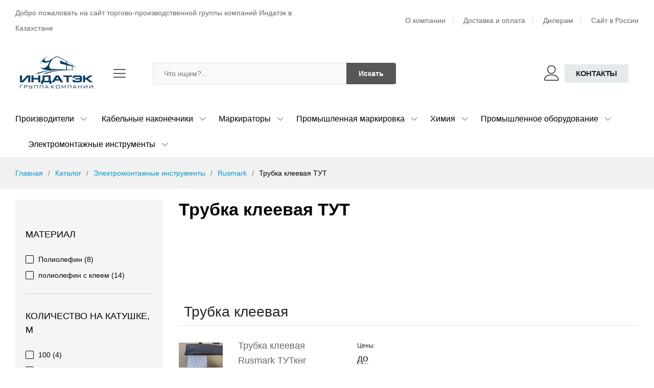

--- FILE ---
content_type: text/html; charset=UTF-8
request_url: https://indatech.kz/catalog/electro/rusmark/tube/
body_size: 12957
content:
<!DOCTYPE html>
<html lang="en">

<head>
    <meta charset="utf-8">
    <meta http-equiv="X-UA-Compatible" content="IE=edge">
    <meta name="viewport" content="width=device-width, initial-scale=1.0">
    <meta name="format-detection" content="telephone=no">
    <meta name="apple-mobile-web-app-capable" content="yes">
    <meta name="author" content="indatech.kz">
    <meta name="keywords" content="">
    <meta name="description" content="Трубка клеевая ТУТ -  купить в наличии и поставки под заказ в России и СНГ - логистика, таможня, ВЭД">
	<base href="https://indatech.kz/tpl/shop_f_rf/" />
    <title>Трубка клеевая ТУТ -  купить в Москве и по России</title>
	<link rel="canonical" href="https://indatech.kz/catalog/electro/rusmark/tube/"/>
    <link rel="stylesheet" href="plugins/font-awesome/css/font-awesome.min.css">
    <link rel="stylesheet" href="fonts/Linearicons/Linearicons/Font/demo-files/demo.css">
    <link rel="stylesheet" href="plugins/bootstrap/css/bootstrap.min.css">
    <link rel="stylesheet" href="plugins/owl-carousel/assets/owl.carousel.min.css">
    <link rel="stylesheet" href="plugins/owl-carousel/assets/owl.theme.default.min.css">
    <link rel="stylesheet" href="plugins/slick/slick/slick.css">
    <link rel="stylesheet" href="plugins/nouislider/nouislider.min.css">
    <link rel="stylesheet" href="plugins/lightGallery-master/dist/css/lightgallery.min.css">
    <link rel="stylesheet" href="plugins/jquery-bar-rating/dist/themes/fontawesome-stars.css">
    <link rel="stylesheet" href="plugins/select2/dist/css/select2.min.css">
    <link rel="stylesheet" href="css/style.css">
    <link rel="stylesheet" href="css/medicine.css">
	<!-- Global site tag (gtag.js) - Google Analytics -->
	<script async src="https://www.googletagmanager.com/gtag/js?id=G-V2LJBRS6TD"></script>
	<script>
	  window.dataLayer = window.dataLayer || [];
	  function gtag(){dataLayer.push(arguments);}
	  gtag('js', new Date());

	  gtag('config', 'G-V2LJBRS6TD');
	</script>
	<!--before_head-->
	
	<script>
	var page_type = 'category';
		var page_id = '144';
		var tag_id = '0';
	</script>
</head>

<body>
    <header class="header header--standard header--medicine" data-sticky="true">
        <div class="header__top">
            <div class="ps-container">
                <div class="header__left">
                    <p>Добро пожаловать на сайт торгово-производственной группы компаний Индатэк в Казахстане</p>
                </div>
				<div class="header__right">
                     <ul class="header__top-links">
                        <li><a href="/about.html">О компании</a></li>
                        <li><a href="/dostavka_i_oplata.html">Доставка и оплата</a></li>
						<li><a href="/dileram.html">Дилерам</a></li>
                        <li><a href="https://indatech.ru" target="_blank">Сайт в России</a></li>
                        
                    </ul>
                </div>
               
            </div>
        </div>
        <div class="header__content">
            <div class="ps-container">
                <div class="header__content-left"><a class="ps-logo" href="/"><img src="/media/logo.png" alt=""></a>
                    <div class="menu--product-categories">
                        <div class="menu__toggle"><i class="icon-menu"></i></div>
                        <div class="menu__content">
							
                            <ul class="menu--dropdown">
                                <li><a href="/catalog/">Каталог</a>
                                </li>
                                <li><a href="/brands/">Производители</a>
                                </li>
                                <li><a href="/faq/">Вопросы и ответы</a>
                                </li>
                                <li><a href="/articles/">Статьи</a>
                                </li>
                            </ul>
                        </div>
                    </div>
                </div>
                <div class="header__content-center">
                    <form class="ps-form--quick-search" action="/xsearch.html" method="get">
                      
                        <input class="form-control" type="text" name="q" placeholder="Что ищем?...">
                        <button>Искать</button>
                    </form>
                </div>
                <div class="header__content-right">
                    <div class="header__actions">
                        <div class="ps-block--header-hotline">
                            <div class="ps-block__left"><i class="icon-telephone"></i></div>
                            <div class="ps-block__right">
                                <p>Горячая линия<strong><a href="tel:">+7 (727) 310-28-23</a></strong></p>
                            </div>
                        </div>
                       
                        <div class="ps-block--user-header">
                            <div class="ps-block__left"><i class="icon-user"></i></div>
                            <div class="ps-block__right"><a href="/contact.html" class="btnx">Контакты</a></div>
                        </div>
                    </div>
                </div>
            </div>
        </div>
		<nav class="navigation">
	<div class="ps-container">
		<ul class="menu menu--medicine">
			<li class="menu-item-has-children has-mega-menu"><a href="/brands/">Производители</a>
	<div class="mega-menu">
		<div class="mega-menu__column">
	<!--div class="h4"><span class="sub-toggle"></span></div-->
    <ul class="mega-menu__list">
        <li><a href="/brands/intercable/">Intercable (1906)</a></li><li><a href="/brands/weitkowitz/">Weitkowitz (1338)</a></li><li><a href="/brands/molykote/">Molykote (65)</a></li><li><a href="/brands/ruslube/">Ruslube (11)</a></li><li><a href="/brands/marknstamp/">Marknstamp (3)</a></li><li><a href="/brands/pfisterer/">Pfisterer </a></li><li><a href="/brands/poppelman/">Poppelman </a></li><li><a href="/brands/justrite/">Justrite </a></li><li><a href="/brands/itt-cannon/">ITT Cannon </a></li><li><a href="/brands/brady/">Brady (13829)</a></li>
    </ul>
</div><div class="mega-menu__column">
	<!--div class="h4"><span class="sub-toggle"></span></div-->
    <ul class="mega-menu__list">
        <li><a href="/brands/rusmark/">Rusmark (404)</a></li><li><a href="/brands/dow-corning/">Dow Corning (135)</a></li><li><a href="/brands/chester_molecular/">Chester molecular (13)</a></li><li><a href="/brands/chester-molecular/">Chester Molecular (13)</a></li><li><a href="/brands/canon/">Canon (1)</a></li><li><a href="/brands/denios/">Denios (1)</a></li><li><a href="/brands/efele/">Efele (1)</a></li><li><a href="/brands/birkosit/">Birkosit (3)</a></li>
    </ul>
</div>    
    </div>
</li>

			<li class="menu-item-has-children">
    <a href="/catalog/cable/">Кабельные наконечники</a>
    <ul class="sub-menu"><li><a href="/catalog/cable/weitkowitz/">Weitkowitz (1602)</a></li><li><a href="/catalog/cable/rusmark/">Rusmark (128)</a></li><li><a href="/catalog/cable/intercable/">Intercable (72)</a></li><li><a href="/catalog/cable/berman/">Berman </a></li></ul>
</li><li class="menu-item-has-children">
    <a href="/catalog/markirators/">Маркираторы</a>
    <ul class="sub-menu"><li><a href="/catalog/markirators/point/">Ударно-точечные маркираторы (34)</a></li><li><a href="/catalog/marking/weld/">Сварочные аппараты (3)</a></li><li><a href="/catalog/markirators/laser/">Лазерные маркираторы (29)</a></li><li><a href="/catalog/marking/clear/">Лазерная очистка (3)</a></li><li><a href="/catalog/markirators/jet/">Каплеструйные маркираторы (2)</a></li></ul>
</li><li class="menu-item-has-children">
    <a href="/catalog/marking/">Промышленная маркировка</a>
    <ul class="sub-menu"><li><a href="/catalog/marking/rusmark/">Русмарк (47)</a></li><li><a href="/catalog/marking/marknstamp/">Marknstamp (2)</a></li><li><a href="/catalog/marking/mark_series/">Mark Series </a></li><li><a href="/catalog/marking/canon/">Canon (10)</a></li><li><a href="/catalog/marking/brady/">Продукция Brady (6455)</a></li></ul>
</li><li class="menu-item-has-children">
    <a href="/catalog/chemy/">Химия</a>
    <ul class="sub-menu"><li><a href="/catalog/chemy/taerosol/">Taerosol (135)</a></li><li><a href="/catalog/chemy/ruslube/">Ruslube (9)</a></li><li><a href="/catalog/chemy/molykote/">Molykote (65)</a></li><li><a href="/catalog/chemy/efele/">Efele (1)</a></li><li><a href="/catalog/chemy/dowsil/">Dow Corning (134)</a></li><li><a href="/catalog/chemy/chester/">Chester Molecular (292)</a></li><li><a href="/catalog/chemy/birkosit/">Bitkosit (3)</a></li></ul>
</li><li class="menu-item-has-children">
    <a href="/catalog/equipment/">Промышленное оборудование</a>
    <ul class="sub-menu"><li><a href="/catalog/equipment/poppelman/">Продукция Poppelman </a></li><li><a href="/catalog/equipment/pfisterer/">Продукция Pfisterer </a></li><li><a href="/catalog/equipment/justrite/">Продукция Justrite </a></li><li><a href="/catalog/equipment/Itt-cannon/">Продукция ITT Cannon </a></li><li><a href="/catalog/equipment/erwin-halder/">Продукция Erwin Halder </a></li><li><a href="/catalog/equipment/denios/">Продукция Denios </a></li><li><a href="/catalog/equipment/bmp-tappi/">Продукция BMP-TAPPI </a></li></ul>
</li><li class="menu-item-has-children">
    <a href="/catalog/electro/">Электромонтажные инструменты</a>
    <ul class="sub-menu"><li><a href="/catalog/electro/rusmark/">Rusmark (65)</a></li><li><a href="/catalog/electro/intercable/">Intercable (2589)</a></li></ul>
</li>
        </ul>
    </div>
</nav>
    </header>
    <header class="header header--mobile header--mobile-medicine" data-sticky="true">
        <div class="header__top">
            <div class="header__left">
                <p>Добро пожаловать на сайт Смазки.Гуру</p>
            </div>
            <div class="header__right">
                <ul class="navigation__extra">
                    <li><a href="/articles/">Статьи</a></li>
                    <li><a href="/brands/">Бренды</a></li>
					<li><a href="/faq/">Вопросы и ответы</a></li>
                    <li><a href="/contacts.html">Контакты</a></li>
                </ul>
            </div>
        </div>
        <div class="navigation--mobile">
            <div class="navigation__left"><a class="ps-logo" href="/"><img src="/media/logo.png" alt=""></a></div>
            
        </div>
        <div class="ps-search--mobile">
            <form class="ps-form--search-mobile" action="/xsearch.html" method="get">
                <div class="form-group--nest">
                    <input class="form-control" name="q" type="text" placeholder="Поиск...">
                    <button><i class="icon-magnifier"></i></button>
                </div>
            </form>
        </div>
    </header>
    
    <div class="ps-panel--sidebar" id="navigation-mobile">
        <div class="ps-panel__header">
            <div class="h3">Категории</div>
        </div>
        <div class="ps-panel__content">
            <ul class="menu--mobile">
                <li><a href="/articles/">Статьи</a></li>
                    <li><a href="/brands/">Бренды</a></li>
					<li><a href="/faq/">Вопросы и ответы</a></li>
                    <li><a href="/contacts.html">Контакты</a></li>
            </ul>
        </div>
    </div>
    <div class="navigation--list">
        <div class="navigation__content"><a class="navigation__item ps-toggle--sidebar" href="#menu-mobile"><i class="icon-menu"></i><span> Разделы</span></a><a class="navigation__item ps-toggle--sidebar" href="#navigation-mobile"><i class="icon-list4"></i><span> Категории</span></a><a class="navigation__item ps-toggle--sidebar" href="#search-sidebar"><i class="icon-magnifier"></i><span> Поиск</span></a></div>
    </div>
    <div class="ps-panel--sidebar" id="search-sidebar">
        <div class="ps-panel__header">
            <form class="ps-form--search-mobile" action="/xsearch.html" method="get">
                <div class="form-group--nest">
                    <input class="form-control" type="text" name="q" placeholder="Поиск...">
                    <button><i class="icon-magnifier"></i></button>
                </div>
            </form>
        </div>
        <div class="navigation__content"></div>
    </div>
    <div class="ps-panel--sidebar" id="menu-mobile">
        <div class="ps-panel__header">
            <div class="h3">Разделы</div>
        </div>
        <div class="ps-panel__content">
            <ul class="menu--mobile">
                <li><a href="/articles/">Статьи</a></li>
                    <li><a href="/brands/">Бренды</a></li>
					<li><a href="/faq/">Вопросы и ответы</a></li>
                    <li><a href="/contacts.html">Контакты</a></li>
            </ul>
        </div>
    </div>
	
	
	
	
	


    <div class="ps-breadcrumb">
        <div class="ps-container">
			<ul class="breadcrumb"><li class="breadcrumb-item"><a href="/">Главная</a></li><li class="breadcrumb-item"><a href="/catalog/">Каталог</a></li></li><li class="breadcrumb-item"><a href="/catalog/electro/">Электромонтажные инструменты</a></li></li><li class="breadcrumb-item"><a href="/catalog/electro/rusmark/">Rusmark</a></li></li><li class="breadcrumb-item">Трубка клеевая ТУТ</li></ul>
        </div>
    </div>
    <div class="ps-page--shop">
        <div class="ps-container">
		
			
            <div>&nbsp;</div>
			
			
			
			
			
            <div class="ps-layout--shop">
               

			   <div class="ps-layout__left">
                   
					
					
					
                    <aside class="widget widget_shop">
					
						
						<div class="hidden-xs"><figure class="ps-custom-scrollbar fbb" data-height="250"  data-filt-id="1.40">
					<div class="widget-title">Материал<span class="toggle-btn"></span></div>
						<ul class="widget-body filter-items">
							<div class="ps-checkbox fbb" data-sid="4646">
                                <input class="form-control" data-select="main_filter" id="fg1_40_4646" data-parametr="1_40_4646" sid="4646" sip="[1,40,4646]" autocomplete="off" type="checkbox">
                                <label class="checkbox-inline" for="fg1_40_4646">
				Полиолефин&nbsp;<span smart-id="4646" smart-path="1.40" class="count"></span>
			</label>
                            </div><div class="ps-checkbox fbb" data-sid="6412">
                                <input class="form-control" data-select="main_filter" id="fg1_40_6412" data-parametr="1_40_6412" sid="6412" sip="[1,40,6412]" autocomplete="off" type="checkbox">
                                <label class="checkbox-inline" for="fg1_40_6412">
				полиолефин с клеем&nbsp;<span smart-id="6412" smart-path="1.40" class="count"></span>
			</label>
                            </div>
						</ul>
					</figure>
				<figure class="ps-custom-scrollbar fbb" data-height="250"  data-filt-id="1.475">
					<div class="widget-title">Количество на катушке, м<span class="toggle-btn"></span></div>
						<ul class="widget-body filter-items">
							<div class="ps-checkbox fbb" data-sid="4652">
                                <input class="form-control" data-select="main_filter" id="fg1_475_4652" data-parametr="1_475_4652" sid="4652" sip="[1,475,4652]" autocomplete="off" type="checkbox">
                                <label class="checkbox-inline" for="fg1_475_4652">
				100&nbsp;<span smart-id="4652" smart-path="1.475" class="count"></span>
			</label>
                            </div><div class="ps-checkbox fbb" data-sid="4639">
                                <input class="form-control" data-select="main_filter" id="fg1_475_4639" data-parametr="1_475_4639" sid="4639" sip="[1,475,4639]" autocomplete="off" type="checkbox">
                                <label class="checkbox-inline" for="fg1_475_4639">
				200&nbsp;<span smart-id="4639" smart-path="1.475" class="count"></span>
			</label>
                            </div>
						</ul>
					</figure>
				<figure class="ps-custom-scrollbar fbb" data-height="250"  data-filt-id="1.476">
					<div class="widget-title">Максимальный диаметр проводника, мм<span class="toggle-btn"></span></div>
						<ul class="widget-body filter-items">
							<div class="ps-checkbox fbb" data-sid="4648">
                                <input class="form-control" data-select="main_filter" id="fg1_476_4648" data-parametr="1_476_4648" sid="4648" sip="[1,476,4648]" autocomplete="off" type="checkbox">
                                <label class="checkbox-inline" for="fg1_476_4648">
				3&nbsp;<span smart-id="4648" smart-path="1.476" class="count"></span>
			</label>
                            </div><div class="ps-checkbox fbb" data-sid="4640">
                                <input class="form-control" data-select="main_filter" id="fg1_476_4640" data-parametr="1_476_4640" sid="4640" sip="[1,476,4640]" autocomplete="off" type="checkbox">
                                <label class="checkbox-inline" for="fg1_476_4640">
				4&nbsp;<span smart-id="4640" smart-path="1.476" class="count"></span>
			</label>
                            </div><div class="ps-checkbox fbb" data-sid="4658">
                                <input class="form-control" data-select="main_filter" id="fg1_476_4658" data-parametr="1_476_4658" sid="4658" sip="[1,476,4658]" autocomplete="off" type="checkbox">
                                <label class="checkbox-inline" for="fg1_476_4658">
				6&nbsp;<span smart-id="4658" smart-path="1.476" class="count"></span>
			</label>
                            </div><div class="ps-checkbox fbb" data-sid="4653">
                                <input class="form-control" data-select="main_filter" id="fg1_476_4653" data-parametr="1_476_4653" sid="4653" sip="[1,476,4653]" autocomplete="off" type="checkbox">
                                <label class="checkbox-inline" for="fg1_476_4653">
				8&nbsp;<span smart-id="4653" smart-path="1.476" class="count"></span>
			</label>
                            </div>
						</ul>
					</figure>
				<figure class="ps-custom-scrollbar fbb" data-height="250"  data-filt-id="1.477">
					<div class="widget-title">Прайс-лист<span class="toggle-btn"></span></div>
						<ul class="widget-body filter-items">
							<div class="ps-checkbox fbb" data-sid="4661">
                                <input class="form-control" data-select="main_filter" id="fg1_477_4661" data-parametr="1_477_4661" sid="4661" sip="[1,477,4661]" autocomplete="off" type="checkbox">
                                <label class="checkbox-inline" for="fg1_477_4661">
				2320x1130x1484&nbsp;<span smart-id="4661" smart-path="1.477" class="count"></span>
			</label>
                            </div><div class="ps-checkbox fbb" data-sid="4654">
                                <input class="form-control" data-select="main_filter" id="fg1_477_4654" data-parametr="1_477_4654" sid="4654" sip="[1,477,4654]" autocomplete="off" type="checkbox">
                                <label class="checkbox-inline" for="fg1_477_4654">
				2650&nbsp;<span smart-id="4654" smart-path="1.477" class="count"></span>
			</label>
                            </div><div class="ps-checkbox fbb" data-sid="4649">
                                <input class="form-control" data-select="main_filter" id="fg1_477_4649" data-parametr="1_477_4649" sid="4649" sip="[1,477,4649]" autocomplete="off" type="checkbox">
                                <label class="checkbox-inline" for="fg1_477_4649">
				3050&nbsp;<span smart-id="4649" smart-path="1.477" class="count"></span>
			</label>
                            </div><div class="ps-checkbox fbb" data-sid="4641">
                                <input class="form-control" data-select="main_filter" id="fg1_477_4641" data-parametr="1_477_4641" sid="4641" sip="[1,477,4641]" autocomplete="off" type="checkbox">
                                <label class="checkbox-inline" for="fg1_477_4641">
				3380&nbsp;<span smart-id="4641" smart-path="1.477" class="count"></span>
			</label>
                            </div>
						</ul>
					</figure>
				<figure class="ps-custom-scrollbar fbb" data-height="250"  data-filt-id="1.478">
					<div class="widget-title">Коэффициент усадки<span class="toggle-btn"></span></div>
						<ul class="widget-body filter-items">
							<div class="ps-checkbox fbb" data-sid="4642">
                                <input class="form-control" data-select="main_filter" id="fg1_478_4642" data-parametr="1_478_4642" sid="4642" sip="[1,478,4642]" autocomplete="off" type="checkbox">
                                <label class="checkbox-inline" for="fg1_478_4642">
				2:1&nbsp;<span smart-id="4642" smart-path="1.478" class="count"></span>
			</label>
                            </div><div class="ps-checkbox fbb" data-sid="6413">
                                <input class="form-control" data-select="main_filter" id="fg1_478_6413" data-parametr="1_478_6413" sid="6413" sip="[1,478,6413]" autocomplete="off" type="checkbox">
                                <label class="checkbox-inline" for="fg1_478_6413">
				3:1&nbsp;<span smart-id="6413" smart-path="1.478" class="count"></span>
			</label>
                            </div>
						</ul>
					</figure>
				<figure class="ps-custom-scrollbar fbb" data-height="250"  data-filt-id="1.479">
					<div class="widget-title">Диаметр до усадки<span class="toggle-btn"></span></div>
						<ul class="widget-body filter-items">
							<div class="ps-checkbox fbb" data-sid="4650">
                                <input class="form-control" data-select="main_filter" id="fg1_479_4650" data-parametr="1_479_4650" sid="4650" sip="[1,479,4650]" autocomplete="off" type="checkbox">
                                <label class="checkbox-inline" for="fg1_479_4650">
				3&nbsp;<span smart-id="4650" smart-path="1.479" class="count"></span>
			</label>
                            </div><div class="ps-checkbox fbb" data-sid="4643">
                                <input class="form-control" data-select="main_filter" id="fg1_479_4643" data-parametr="1_479_4643" sid="4643" sip="[1,479,4643]" autocomplete="off" type="checkbox">
                                <label class="checkbox-inline" for="fg1_479_4643">
				4&nbsp;<span smart-id="4643" smart-path="1.479" class="count"></span>
			</label>
                            </div><div class="ps-checkbox fbb" data-sid="4659">
                                <input class="form-control" data-select="main_filter" id="fg1_479_4659" data-parametr="1_479_4659" sid="4659" sip="[1,479,4659]" autocomplete="off" type="checkbox">
                                <label class="checkbox-inline" for="fg1_479_4659">
				6&nbsp;<span smart-id="4659" smart-path="1.479" class="count"></span>
			</label>
                            </div><div class="ps-checkbox fbb" data-sid="4655">
                                <input class="form-control" data-select="main_filter" id="fg1_479_4655" data-parametr="1_479_4655" sid="4655" sip="[1,479,4655]" autocomplete="off" type="checkbox">
                                <label class="checkbox-inline" for="fg1_479_4655">
				8&nbsp;<span smart-id="4655" smart-path="1.479" class="count"></span>
			</label>
                            </div>
						</ul>
					</figure>
				<figure class="ps-custom-scrollbar fbb" data-height="250"  data-filt-id="1.480">
					<div class="widget-title">Диаметр после усадки<span class="toggle-btn"></span></div>
						<ul class="widget-body filter-items">
							<div class="ps-checkbox fbb" data-sid="4651">
                                <input class="form-control" data-select="main_filter" id="fg1_480_4651" data-parametr="1_480_4651" sid="4651" sip="[1,480,4651]" autocomplete="off" type="checkbox">
                                <label class="checkbox-inline" for="fg1_480_4651">
				1,5&nbsp;<span smart-id="4651" smart-path="1.480" class="count"></span>
			</label>
                            </div><div class="ps-checkbox fbb" data-sid="4644">
                                <input class="form-control" data-select="main_filter" id="fg1_480_4644" data-parametr="1_480_4644" sid="4644" sip="[1,480,4644]" autocomplete="off" type="checkbox">
                                <label class="checkbox-inline" for="fg1_480_4644">
				2&nbsp;<span smart-id="4644" smart-path="1.480" class="count"></span>
			</label>
                            </div><div class="ps-checkbox fbb" data-sid="4660">
                                <input class="form-control" data-select="main_filter" id="fg1_480_4660" data-parametr="1_480_4660" sid="4660" sip="[1,480,4660]" autocomplete="off" type="checkbox">
                                <label class="checkbox-inline" for="fg1_480_4660">
				3&nbsp;<span smart-id="4660" smart-path="1.480" class="count"></span>
			</label>
                            </div><div class="ps-checkbox fbb" data-sid="4656">
                                <input class="form-control" data-select="main_filter" id="fg1_480_4656" data-parametr="1_480_4656" sid="4656" sip="[1,480,4656]" autocomplete="off" type="checkbox">
                                <label class="checkbox-inline" for="fg1_480_4656">
				4&nbsp;<span smart-id="4656" smart-path="1.480" class="count"></span>
			</label>
                            </div>
						</ul>
					</figure>
				<figure class="ps-custom-scrollbar fbb" data-height="250"  data-filt-id="1.482">
					<div class="widget-title">Профиль<span class="toggle-btn"></span></div>
						<ul class="widget-body filter-items">
							<div class="ps-checkbox fbb" data-sid="4647">
                                <input class="form-control" data-select="main_filter" id="fg1_482_4647" data-parametr="1_482_4647" sid="4647" sip="[1,482,4647]" autocomplete="off" type="checkbox">
                                <label class="checkbox-inline" for="fg1_482_4647">
				Овальный обжим&nbsp;<span smart-id="4647" smart-path="1.482" class="count"></span>
			</label>
                            </div><div class="ps-checkbox fbb" data-sid="4657">
                                <input class="form-control" data-select="main_filter" id="fg1_482_4657" data-parametr="1_482_4657" sid="4657" sip="[1,482,4657]" autocomplete="off" type="checkbox">
                                <label class="checkbox-inline" for="fg1_482_4657">
				Плоский&nbsp;<span smart-id="4657" smart-path="1.482" class="count"></span>
			</label>
                            </div>
						</ul>
					</figure>
				<figure class="ps-custom-scrollbar fbb" data-height="250"  data-filt-id="1.745">
					<div class="widget-title">Единица измерения<span class="toggle-btn"></span></div>
						<ul class="widget-body filter-items">
							<div class="ps-checkbox fbb" data-sid="6395">
                                <input class="form-control" data-select="main_filter" id="fg1_745_6395" data-parametr="1_745_6395" sid="6395" sip="[1,745,6395]" autocomplete="off" type="checkbox">
                                <label class="checkbox-inline" for="fg1_745_6395">
				м&nbsp;<span smart-id="6395" smart-path="1.745" class="count"></span>
			</label>
                            </div><div class="ps-checkbox fbb" data-sid="6409">
                                <input class="form-control" data-select="main_filter" id="fg1_745_6409" data-parametr="1_745_6409" sid="6409" sip="[1,745,6409]" autocomplete="off" type="checkbox">
                                <label class="checkbox-inline" for="fg1_745_6409">
				шт&nbsp;<span smart-id="6409" smart-path="1.745" class="count"></span>
			</label>
                            </div>
						</ul>
					</figure>
				<figure class="ps-custom-scrollbar fbb" data-height="250"  data-filt-id="1.746">
					<div class="widget-title">Тип упаковки<span class="toggle-btn"></span></div>
						<ul class="widget-body filter-items">
							<div class="ps-checkbox fbb" data-sid="6396">
                                <input class="form-control" data-select="main_filter" id="fg1_746_6396" data-parametr="1_746_6396" sid="6396" sip="[1,746,6396]" autocomplete="off" type="checkbox">
                                <label class="checkbox-inline" for="fg1_746_6396">
				бухта&nbsp;<span smart-id="6396" smart-path="1.746" class="count"></span>
			</label>
                            </div><div class="ps-checkbox fbb" data-sid="6410">
                                <input class="form-control" data-select="main_filter" id="fg1_746_6410" data-parametr="1_746_6410" sid="6410" sip="[1,746,6410]" autocomplete="off" type="checkbox">
                                <label class="checkbox-inline" for="fg1_746_6410">
				пакет&nbsp;<span smart-id="6410" smart-path="1.746" class="count"></span>
			</label>
                            </div>
						</ul>
					</figure>
				<figure class="ps-custom-scrollbar fbb" data-height="250"  data-filt-id="1.747">
					<div class="widget-title">Метраж в упаковке<span class="toggle-btn"></span></div>
						<ul class="widget-body filter-items">
							<div class="ps-checkbox fbb" data-sid="6411">
                                <input class="form-control" data-select="main_filter" id="fg1_747_6411" data-parametr="1_747_6411" sid="6411" sip="[1,747,6411]" autocomplete="off" type="checkbox">
                                <label class="checkbox-inline" for="fg1_747_6411">
				5 м&nbsp;<span smart-id="6411" smart-path="1.747" class="count"></span>
			</label>
                            </div><div class="ps-checkbox fbb" data-sid="6428">
                                <input class="form-control" data-select="main_filter" id="fg1_747_6428" data-parametr="1_747_6428" sid="6428" sip="[1,747,6428]" autocomplete="off" type="checkbox">
                                <label class="checkbox-inline" for="fg1_747_6428">
				10 м&nbsp;<span smart-id="6428" smart-path="1.747" class="count"></span>
			</label>
                            </div><div class="ps-checkbox fbb" data-sid="6432">
                                <input class="form-control" data-select="main_filter" id="fg1_747_6432" data-parametr="1_747_6432" sid="6432" sip="[1,747,6432]" autocomplete="off" type="checkbox">
                                <label class="checkbox-inline" for="fg1_747_6432">
				15 м&nbsp;<span smart-id="6432" smart-path="1.747" class="count"></span>
			</label>
                            </div><div class="ps-checkbox fbb" data-sid="6440">
                                <input class="form-control" data-select="main_filter" id="fg1_747_6440" data-parametr="1_747_6440" sid="6440" sip="[1,747,6440]" autocomplete="off" type="checkbox">
                                <label class="checkbox-inline" for="fg1_747_6440">
				20 м&nbsp;<span smart-id="6440" smart-path="1.747" class="count"></span>
			</label>
                            </div><div class="ps-checkbox fbb" data-sid="6397">
                                <input class="form-control" data-select="main_filter" id="fg1_747_6397" data-parametr="1_747_6397" sid="6397" sip="[1,747,6397]" autocomplete="off" type="checkbox">
                                <label class="checkbox-inline" for="fg1_747_6397">
				25 м&nbsp;<span smart-id="6397" smart-path="1.747" class="count"></span>
			</label>
                            </div><div class="ps-checkbox fbb" data-sid="6447">
                                <input class="form-control" data-select="main_filter" id="fg1_747_6447" data-parametr="1_747_6447" sid="6447" sip="[1,747,6447]" autocomplete="off" type="checkbox">
                                <label class="checkbox-inline" for="fg1_747_6447">
				50 м&nbsp;<span smart-id="6447" smart-path="1.747" class="count"></span>
			</label>
                            </div><div class="ps-checkbox fbb" data-sid="6461">
                                <input class="form-control" data-select="main_filter" id="fg1_747_6461" data-parametr="1_747_6461" sid="6461" sip="[1,747,6461]" autocomplete="off" type="checkbox">
                                <label class="checkbox-inline" for="fg1_747_6461">
				100 м&nbsp;<span smart-id="6461" smart-path="1.747" class="count"></span>
			</label>
                            </div><div class="ps-checkbox fbb" data-sid="6481">
                                <input class="form-control" data-select="main_filter" id="fg1_747_6481" data-parametr="1_747_6481" sid="6481" sip="[1,747,6481]" autocomplete="off" type="checkbox">
                                <label class="checkbox-inline" for="fg1_747_6481">
				200 м&nbsp;<span smart-id="6481" smart-path="1.747" class="count"></span>
			</label>
                            </div>
						</ul>
					</figure>
				<figure class="ps-custom-scrollbar fbb" data-height="250"  data-filt-id="1.757">
					<div class="widget-title">Размер трубки, мм<span class="toggle-btn"></span></div>
						<ul class="widget-body filter-items">
							<div class="ps-checkbox fbb" data-sid="6482">
                                <input class="form-control" data-select="main_filter" id="fg1_757_6482" data-parametr="1_757_6482" sid="6482" sip="[1,757,6482]" autocomplete="off" type="checkbox">
                                <label class="checkbox-inline" for="fg1_757_6482">
				3/1&nbsp;<span smart-id="6482" smart-path="1.757" class="count"></span>
			</label>
                            </div><div class="ps-checkbox fbb" data-sid="6478">
                                <input class="form-control" data-select="main_filter" id="fg1_757_6478" data-parametr="1_757_6478" sid="6478" sip="[1,757,6478]" autocomplete="off" type="checkbox">
                                <label class="checkbox-inline" for="fg1_757_6478">
				4,8/1,6&nbsp;<span smart-id="6478" smart-path="1.757" class="count"></span>
			</label>
                            </div><div class="ps-checkbox fbb" data-sid="6469">
                                <input class="form-control" data-select="main_filter" id="fg1_757_6469" data-parametr="1_757_6469" sid="6469" sip="[1,757,6469]" autocomplete="off" type="checkbox">
                                <label class="checkbox-inline" for="fg1_757_6469">
				6/2&nbsp;<span smart-id="6469" smart-path="1.757" class="count"></span>
			</label>
                            </div><div class="ps-checkbox fbb" data-sid="6464">
                                <input class="form-control" data-select="main_filter" id="fg1_757_6464" data-parametr="1_757_6464" sid="6464" sip="[1,757,6464]" autocomplete="off" type="checkbox">
                                <label class="checkbox-inline" for="fg1_757_6464">
				9/3&nbsp;<span smart-id="6464" smart-path="1.757" class="count"></span>
			</label>
                            </div><div class="ps-checkbox fbb" data-sid="6458">
                                <input class="form-control" data-select="main_filter" id="fg1_757_6458" data-parametr="1_757_6458" sid="6458" sip="[1,757,6458]" autocomplete="off" type="checkbox">
                                <label class="checkbox-inline" for="fg1_757_6458">
				12/4&nbsp;<span smart-id="6458" smart-path="1.757" class="count"></span>
			</label>
                            </div><div class="ps-checkbox fbb" data-sid="6446">
                                <input class="form-control" data-select="main_filter" id="fg1_757_6446" data-parametr="1_757_6446" sid="6446" sip="[1,757,6446]" autocomplete="off" type="checkbox">
                                <label class="checkbox-inline" for="fg1_757_6446">
				16/5&nbsp;<span smart-id="6446" smart-path="1.757" class="count"></span>
			</label>
                            </div><div class="ps-checkbox fbb" data-sid="6445">
                                <input class="form-control" data-select="main_filter" id="fg1_757_6445" data-parametr="1_757_6445" sid="6445" sip="[1,757,6445]" autocomplete="off" type="checkbox">
                                <label class="checkbox-inline" for="fg1_757_6445">
				18/6&nbsp;<span smart-id="6445" smart-path="1.757" class="count"></span>
			</label>
                            </div><div class="ps-checkbox fbb" data-sid="6442">
                                <input class="form-control" data-select="main_filter" id="fg1_757_6442" data-parametr="1_757_6442" sid="6442" sip="[1,757,6442]" autocomplete="off" type="checkbox">
                                <label class="checkbox-inline" for="fg1_757_6442">
				24/8&nbsp;<span smart-id="6442" smart-path="1.757" class="count"></span>
			</label>
                            </div><div class="ps-checkbox fbb" data-sid="6441">
                                <input class="form-control" data-select="main_filter" id="fg1_757_6441" data-parametr="1_757_6441" sid="6441" sip="[1,757,6441]" autocomplete="off" type="checkbox">
                                <label class="checkbox-inline" for="fg1_757_6441">
				31/10&nbsp;<span smart-id="6441" smart-path="1.757" class="count"></span>
			</label>
                            </div><div class="ps-checkbox fbb" data-sid="6433">
                                <input class="form-control" data-select="main_filter" id="fg1_757_6433" data-parametr="1_757_6433" sid="6433" sip="[1,757,6433]" autocomplete="off" type="checkbox">
                                <label class="checkbox-inline" for="fg1_757_6433">
				39/13&nbsp;<span smart-id="6433" smart-path="1.757" class="count"></span>
			</label>
                            </div><div class="ps-checkbox fbb" data-sid="6429">
                                <input class="form-control" data-select="main_filter" id="fg1_757_6429" data-parametr="1_757_6429" sid="6429" sip="[1,757,6429]" autocomplete="off" type="checkbox">
                                <label class="checkbox-inline" for="fg1_757_6429">
				51/17&nbsp;<span smart-id="6429" smart-path="1.757" class="count"></span>
			</label>
                            </div><div class="ps-checkbox fbb" data-sid="6423">
                                <input class="form-control" data-select="main_filter" id="fg1_757_6423" data-parametr="1_757_6423" sid="6423" sip="[1,757,6423]" autocomplete="off" type="checkbox">
                                <label class="checkbox-inline" for="fg1_757_6423">
				64/21&nbsp;<span smart-id="6423" smart-path="1.757" class="count"></span>
			</label>
                            </div><div class="ps-checkbox fbb" data-sid="6422">
                                <input class="form-control" data-select="main_filter" id="fg1_757_6422" data-parametr="1_757_6422" sid="6422" sip="[1,757,6422]" autocomplete="off" type="checkbox">
                                <label class="checkbox-inline" for="fg1_757_6422">
				76/25&nbsp;<span smart-id="6422" smart-path="1.757" class="count"></span>
			</label>
                            </div><div class="ps-checkbox fbb" data-sid="6419">
                                <input class="form-control" data-select="main_filter" id="fg1_757_6419" data-parametr="1_757_6419" sid="6419" sip="[1,757,6419]" autocomplete="off" type="checkbox">
                                <label class="checkbox-inline" for="fg1_757_6419">
				90/30&nbsp;<span smart-id="6419" smart-path="1.757" class="count"></span>
			</label>
                            </div>
						</ul>
					</figure>
				
		<div style="display:none;position: absolute; z-index: 100; border: 1px solid #0f5799; height: 25px; background: none repeat scroll 0% 0% rgb(255, 255, 255); font-size: 14px; " id="guru-counter"><div style="position:absolute;left:0%;margin-left:-6px; width:8px; height:25px; background:url(/media/images/filters-modelmeter-tentacle1r.png) no-repeat scroll 0 50% transparent; overflow:hidden"></div><div style="position:relative; white-space:nowrap; margin-top:4px; padding:0 7px;height:30px;" id="guru-counter-inner">Выбрано: <span id="model_counter">0</span> <a data-value="guru_filters_form_link" data-button-type="main" href="javascript:;">Показать</a></div></div>

		<a data-value="clear_filter" data-button-type="main" href="javascript:;">Сбросить фильтр</a><br/><br/><a class="btn-link" data-value="guru_filters_form_link" data-button-type="main" href="javascript:;">Применить фильтр</a></div>
                       
                    </aside>
					
                </div>
				
				
                <div class="ps-layout__right">
				
					<h1 class="page-title">Трубка клеевая ТУТ</h1>
					<div class="ps-shop-categories">
	<div class="row align-content-lg-stretch">
						
	</div>
</div>
					
					
					
					
                    
                    
					
                    <div class="ps-shopping ps-tab-root">
						
					
                        <div class="ps-shopping__header" style="background:#fff;">
                            <p><strong></strong>  </p> <div class="ps-shopping__actions">  <div class="ps-shopping__view"></div></div>
                        </div>
                        <div class="ps-tabs">
                            <div class="refresh_table"><div class="row"><div class="col-lg-12"><h4 class="x_h4_group">Трубка клеевая</h4></div>
					</div><div class="row">
						<div class="col-lg-6" style="border-bottom: 1px dotted #ccc;margin-top:20px;margin-bottom:20px;">
							<div class="row">
							<div class="col-lg-3 center"><img class="img-fluid lazy" src="/media/product_full_icon/27699206.webp" alt="Трубка клеевая" style="max-height:140px;width:auto;align:center;"></div>
							<div class="col-lg-9">
								<div class="row">
								<div class="col-lg-8"><p class="ps-product__title" style="font-size:1.3em;">Трубка клеевая   Rusmark  ТУТкнг</p></div>
								<div class="col-lg-4" style="font-size:1.2em;font-family:Calibri;padding-bottom:10px;"><a href="/product_group/tutkng_rusmark/"><span style="font-family:Arial;font-size:12px;">Цены:</span><br/><span class="ps-product__price xdp und">до 8311&nbsp;₸</span><br/></a></div>
								</div>
								
							<table class="table table-striped" data-id="1144"><tr><td>РМ-ТУТК3/1</td><td><p class="badge badge-secondary xf" style="word-wrap: break-word;white-space:normal;width:200px;">Цвет продукции: Черный<br/>Размер трубки, мм: 3/1<br/></p><div class="x_qty"><span class="badge badge-warning xdf1">Под заказ</div></td><td>Уточняйте у менеджера&nbsp;₸</td><td><a href="/product/rusmark/rm_tutk3_1/" class="und">Перейти&nbsp;></a></td></tr><tr><td>РМ-ТУТК4,8/1,6</td><td><p class="badge badge-secondary xf" style="word-wrap: break-word;white-space:normal;width:200px;">Цвет продукции: Черный<br/>Размер трубки, мм: 4,8/1,6<br/></p><div class="x_qty"><span class="badge badge-warning xdf1">Под заказ</div></td><td>105&nbsp;₸</td><td><a href="/product/rusmark/rm_tutk4_8_1_6/" class="und">Перейти&nbsp;></a></td></tr><tr><td>РМ-ТУТК6/2</td><td><p class="badge badge-secondary xf" style="word-wrap: break-word;white-space:normal;width:200px;">Цвет продукции: Черный<br/>Размер трубки, мм: 6/2<br/></p><div class="x_qty"><span class="badge badge-warning xdf1">Под заказ</div></td><td>166&nbsp;₸</td><td><a href="/product/rusmark/rm_tutk6_2/" class="und">Перейти&nbsp;></a></td></tr><tr><td>РМ-ТУТК9/3</td><td><p class="badge badge-secondary xf" style="word-wrap: break-word;white-space:normal;width:200px;">Цвет продукции: Черный<br/>Размер трубки, мм: 9/3<br/></p><div class="x_qty"><span class="badge badge-warning xdf1">Под заказ</div></td><td>240&nbsp;₸</td><td><a href="/product/rusmark/rm_tutk9_3/" class="und">Перейти&nbsp;></a></td></tr><tr><td>РМ-ТУТК12/4</td><td><p class="badge badge-secondary xf" style="word-wrap: break-word;white-space:normal;width:200px;">Цвет продукции: Черный<br/>Размер трубки, мм: 12/4<br/></p><div class="x_qty"><span class="badge badge-warning xdf1">Под заказ</div></td><td>314&nbsp;₸</td><td><a href="/product/rusmark/rm_tutk12_4/" class="und">Перейти&nbsp;></a></td></tr><tr><td colspan="4"><a href="/product_group/tutkng_rusmark/">Посмотреть все позиции в группе  »</a></td></tr></table></div>
							</div>
							
						</div>
						<div class="col-lg-12"><h4 class="x_h4_group">Товары группы</h4></div>
					</div><div class="row">
						<div class="col-lg-6 x_item_col">
							<div class="row">
								<div class="col-lg-3"><img class="lazy" data-original="/media/product_full_icon/66838.webp" alt="Трубка ТУТНГ «Русмарк», премиум, 4,0-2,0 мм, 2:1, белая, для печати, 200 м" width="100"></div>
								<div class="col-lg-9">
									<div class="row">
										<div class="col-lg-8"><a href="/product/rusmark/tutng42b200/" class="ps-product__title">Трубка ТУТНГ «Русмарк», премиум, 4,0-2,0 мм, 2:1, белая, для печати, 200 м</a></div>
										<div class="col-lg-4 xic_1"><a href="/product/rusmark/tutng42b200"><span style="font-family:Arial;font-size:12px;">Цена:</span><br/><span class="ps-product__price xdp x2">33 930&#8376;</span></a></div>
									</div>
										
									
									<span class="badge badge-success xdf1">7 шт</span>
									
								</div>
							</div>
						</div>
						
						<div class="col-lg-6 x_item_col">
							<div class="row">
								<div class="col-lg-3"><img class="lazy" data-original="/media/product_full_icon/66839.webp" alt="Трубка ТУТНГ «Русмарк», премиум, 4,0-2,0 мм, 2:1, жёлтая, для печати, 200 м" width="100"></div>
								<div class="col-lg-9">
									<div class="row">
										<div class="col-lg-8"><a href="/product/rusmark/tutng42j200/" class="ps-product__title">Трубка ТУТНГ «Русмарк», премиум, 4,0-2,0 мм, 2:1, жёлтая, для печати, 200 м</a></div>
										<div class="col-lg-4 xic_1"><a href="/product/rusmark/tutng42j200"><span style="font-family:Arial;font-size:12px;">Цена:</span><br/><span class="ps-product__price xdp x2">33 930&#8376;</span></a></div>
									</div>
										
									
									<span class="badge badge-success xdf1">2 шт</span>
									
								</div>
							</div>
						</div>
						
						<div class="col-lg-6 x_item_col">
							<div class="row">
								<div class="col-lg-3"><img class="lazy" data-original="/media/product_full_icon/66840.webp" alt="Трубка ТУТНГ «Русмарк», премиум, 3,0-1,5 мм, 2:1, белая, для печати, 200 м" width="100"></div>
								<div class="col-lg-9">
									<div class="row">
										<div class="col-lg-8"><a href="/product/rusmark/tutng315b200/" class="ps-product__title">Трубка ТУТНГ «Русмарк», премиум, 3,0-1,5 мм, 2:1, белая, для печати, 200 м</a></div>
										<div class="col-lg-4 xic_1"><a href="/product/rusmark/tutng315b200"><span style="font-family:Arial;font-size:12px;">Цена:</span><br/><span class="ps-product__price xdp x2">30 611&#8376;</span></a></div>
									</div>
										
									
									<span class="badge badge-success xdf1">9 шт</span>
									
								</div>
							</div>
						</div>
						
						<div class="col-lg-6 x_item_col">
							<div class="row">
								<div class="col-lg-3"><img class="lazy" data-original="/media/product_full_icon/66841.webp" alt="Трубка ТУТНГ «Русмарк», премиум, 3,0-1,5 мм, 2:1, жёлтая, для печати, 200 м" width="100"></div>
								<div class="col-lg-9">
									<div class="row">
										<div class="col-lg-8"><a href="/product/rusmark/tutng315j200/" class="ps-product__title">Трубка ТУТНГ «Русмарк», премиум, 3,0-1,5 мм, 2:1, жёлтая, для печати, 200 м</a></div>
										<div class="col-lg-4 xic_1"><a href="/product/rusmark/tutng315j200"><span style="font-family:Arial;font-size:12px;">Цена:</span><br/><span class="ps-product__price xdp x2">30 611&#8376;</span></a></div>
									</div>
										
									
									<div class="x_qty"><span class="badge badge-warning xdf1">Под заказ</div>
									
								</div>
							</div>
						</div>
						
						<div class="col-lg-6 x_item_col">
							<div class="row">
								<div class="col-lg-3"><img class="lazy" data-original="/media/product_full_icon/66842.webp" alt="Трубка ТУТНГ «Русмарк», премиум, 8,0-4,0 мм, 2:1, жёлтая, для печати, 100 м" width="100"></div>
								<div class="col-lg-9">
									<div class="row">
										<div class="col-lg-8"><a href="/product/rusmark/tutng84j100/" class="ps-product__title">Трубка ТУТНГ «Русмарк», премиум, 8,0-4,0 мм, 2:1, жёлтая, для печати, 100 м</a></div>
										<div class="col-lg-4 xic_1"><a href="/product/rusmark/tutng84j100"><span style="font-family:Arial;font-size:12px;">Цена:</span><br/><span class="ps-product__price xdp x2">32 824&#8376;</span></a></div>
									</div>
										
									
									<div class="x_qty"><span class="badge badge-warning xdf1">Под заказ</div>
									
								</div>
							</div>
						</div>
						
						<div class="col-lg-6 x_item_col">
							<div class="row">
								<div class="col-lg-3"><img class="lazy" data-original="/media/product_full_icon/66843.webp" alt="Трубка ТУТНГ «Русмарк», премиум, 8,0-4,0 мм, 2:1, белая, для печати, 100 м" width="100"></div>
								<div class="col-lg-9">
									<div class="row">
										<div class="col-lg-8"><a href="/product/rusmark/tutng84b100/" class="ps-product__title">Трубка ТУТНГ «Русмарк», премиум, 8,0-4,0 мм, 2:1, белая, для печати, 100 м</a></div>
										<div class="col-lg-4 xic_1"><a href="/product/rusmark/tutng84b100"><span style="font-family:Arial;font-size:12px;">Цена:</span><br/><span class="ps-product__price xdp x2">32 824&#8376;</span></a></div>
									</div>
										
									
									<div class="x_qty"><span class="badge badge-warning xdf1">Под заказ</div>
									
								</div>
							</div>
						</div>
						
						<div class="col-lg-6 x_item_col">
							<div class="row">
								<div class="col-lg-3"><img class="lazy" data-original="/media/product_full_icon/66844.webp" alt="Трубка ТУТНГ «Русмарк», премиум, 6,0-3,0 мм, 2:1, белая, для печати, 100 м" width="100"></div>
								<div class="col-lg-9">
									<div class="row">
										<div class="col-lg-8"><a href="/product/rusmark/tutng63b100/" class="ps-product__title">Трубка ТУТНГ «Русмарк», премиум, 6,0-3,0 мм, 2:1, белая, для печати, 100 м</a></div>
										<div class="col-lg-4 xic_1"><a href="/product/rusmark/tutng63b100"><span style="font-family:Arial;font-size:12px;">Цена:</span><br/><span class="ps-product__price xdp x2">29 013&#8376;</span></a></div>
									</div>
										
									
									<span class="badge badge-success xdf1">4 шт</span>
									
								</div>
							</div>
						</div>
						
						<div class="col-lg-6 x_item_col">
							<div class="row">
								<div class="col-lg-3"><img class="lazy" data-original="/media/product_full_icon/66845.webp" alt="Трубка ТУТНГ «Русмарк», премиум, 6,0-3,0 мм, 2:1, жёлтая, для печати, 100 м" width="100"></div>
								<div class="col-lg-9">
									<div class="row">
										<div class="col-lg-8"><a href="/product/rusmark/tutng63j100/" class="ps-product__title">Трубка ТУТНГ «Русмарк», премиум, 6,0-3,0 мм, 2:1, жёлтая, для печати, 100 м</a></div>
										<div class="col-lg-4 xic_1"><a href="/product/rusmark/tutng63j100"><span style="font-family:Arial;font-size:12px;">Цена:</span><br/><span class="ps-product__price xdp x2">29 013&#8376;</span></a></div>
									</div>
										
									
									<div class="x_qty"><span class="badge badge-warning xdf1">Под заказ</div>
									
								</div>
							</div>
						</div>
						</div></div>
							    
							
                        </div>
                    </div>
					<div class="container">
						<div class="ps-post__content col-lg-9">
							
							<a class="anchor" id="fastmenu_catalog" style="padding-top:70px!important;"></a>
						</div>	</div>
					
                </div>
            </div>
			
            <!--div class="modal" id="shop-filter-lastest" tabindex="-1" role="dialog">
                <div class="modal-dialog modal-dialog-centered" role="document">
                    <div class="modal-content">
                        <div class="modal-body">
                            <div class="list-group"><a class="list-group-item list-group-item-action" href="shop-default.html#">Sort by</a><a class="list-group-item list-group-item-action" href="shop-default.html#">Sort by average rating</a><a class="list-group-item list-group-item-action" href="shop-default.html#">Sort by latest</a><a class="list-group-item list-group-item-action" href="shop-default.html#">Sort by price: low to high</a><a class="list-group-item list-group-item-action" href="shop-default.html#">Sort by price: high to low</a><a class="list-group-item list-group-item-action text-center" href="shop-default.html#" data-dismiss="modal"><strong>Close</strong></a></div>
                        </div>
                    </div>
                </div>
            </div-->
        </div>
    </div>
	
	

<footer class="ps-footer ps-footer--medicine">
                <div class="ps-container">
                    <div class="row" data-class="ps-footer__widgets">
                        <div class="col-lg-6 col-xs-12 col-sm-12" data-class="ps-footer__left">
                            <aside class="widget widget_footer widget_contact-us">
                                <div class="h4 widget-title">Контакты</div>
                                <div class="widget_content">
                                    <div class="h3">+7 (727) 310-28-23</div>
                                    <p>Почта для заявок:&nbsp; <br><a href="mailto:order@indatech.kz"><span class="__cf_email__">order@indatech.kz</span></a></p>
                                    <ul class="ps-list--social">
                                        <li><a href="https://vk.com/indatech" target="_blank"><i class="fa fa-vk"></i></a></li>
                                        <li><a href="https://zen.yandex.ru/id/62135f01a25d4b7a62e12ab4" target="_blank"><i class="fa fa-dzen"></i></a></li>
                                        <li><a href="https://www.instagram.com/indatech.ru/" target="_blank"><i class="fa fa-instagram"></i></a></li>
                                        <li><a href="https://www.youtube.com/channel/UC-HJgYsXSDT_haXYc4VFTMw" target="_blank"><i class="fa fa-youtube-play"></i></a></li>
                                    </ul>
									<hr/>
									<div class="row"><div class="col-lg-3 col-sm-6">
									 <b>Реквизиты </b>
									<p>ОГРН:&nbsp;1086672005914<br/>ИНН: 6672263629</p></div>
									</div>
                                </div>
								
                            </aside>
                        </div>
                        <div class="col-lg-6 col-xs-12 col-sm-12" data-class="ps-footer__right">
                            <div class="row">
                                <div class="col-lg-8 col-md-6 col-xs-12">
                                    <div class="row">
                                        <div class="col-md-4 col-sm-6 col-6 col-xs-12">
                                            <aside class="widget widget_footer">
                                                <div class="h4 widget-title">Информация</div>
                                                <ul class="ps-list--link">
                                                    <li><a href="/about.html">О нас</a></li>
                                                    <li><a href="/xsearch.html">Поиск</a></li>
                                                    <li><a href="/policy.html">Политика</a></li>
                                                    <li><a href="/sitemap.html">Карта сайта</a></li>
                                                    <li><a href="/contact.html">Контакты</a></li>
                                                </ul>
                                            </aside>
                                        </div>
                                        <div class="col-md-4 col-sm-6 col-6 col-xs-12">
                                            <aside class="widget widget_footer">
                                                <div class="h4 widget-title">Производители</div>
                                                
												<ul class="ps-list--link longtile"><li><a href="/brands/intercable/">Intercable</a></li><li><a href="/brands/weitkowitz/">Weitkowitz</a></li><li><a href="/brands/molykote/">Molykote</a></li><li><a href="/brands/ruslube/">Ruslube</a></li><li><a href="/brands/marknstamp/">Marknstamp</a></li><li><a href="/brands/pfisterer/">Pfisterer</a></li><li><a href="/brands/poppelman/">Poppelman</a></li><li><a href="/brands/justrite/">Justrite</a></li><li><a href="/brands/itt-cannon/">ITT Cannon</a></li><li><a href="/brands/brady/">Brady</a></li><li><a href="/brands/rusmark/">Rusmark</a></li><li><a href="/brands/dow-corning/">Dow Corning</a></li><li><a href="/brands/chester_molecular/">Chester molecular</a></li><li><a href="/brands/chester-molecular/">Chester Molecular</a></li><li><a href="/brands/canon/">Canon</a></li><li><a href="/brands/denios/">Denios</a></li><li><a href="/brands/efele/">Efele</a></li><li><a href="/brands/birkosit/">Birkosit</a></li></ul>
												
                                            </aside>
                                        </div>
                                        <div class="col-md-4 col-sm-6 col-6 col-xs-12">
                                            <aside class="widget widget_footer">
                                                <div class="h4 widget-title">Категории</div>
												<ul class="ps-list--link longtile"><li><a href="/tag/">Товарные предложения</a></li><li><a href="/articles/">Статьи</a></li><li><a href="/brands/">Производители</a></li><li><a href="/client/">Клиентский раздел</a></li><li><a href="/catalog/">Каталог</a></li></ul>
                                            </aside>
                                        </div>
                                    </div>
                                </div>
                                <div class="col-lg-4 col-md-6 col-xs-12">
                                    <aside class="widget widget_footer">
                                                <div class="h4 widget-title">Партнерам</div>
                                                <ul class="ps-list--link">
                                                     <li><a href="/dileram.html">Дилерам</a></li>
                                                </ul>
                                            </aside>
                                </div>
                            </div>
                        </div>
                    </div>
                    <div class="ps-footer__copyright">
                        <p>&copy;2021-2026 ГК Индатэк Казахстан - INDATECH.KZ. Все права защищены.<br/>
						</p>
                        <p>Использование материалов сайта допускается только при публикации активной ссылки на цитируемый материал.</p>
                    </div>
                </div>
            </footer>
			
			
<!-- Matomo Tag Manager -->
<script>
var _mtm = window._mtm = window._mtm || [];
_mtm.push({'mtm.startTime': (new Date().getTime()), 'event': 'mtm.Start'});
var d=document, g=d.createElement('script'), s=d.getElementsByTagName('script')[0];
g.async=true; g.src='https://stat.indatech.ru/stat/js/container_9r5eepYn.js'; s.parentNode.insertBefore(g,s);
</script>
<!-- End Matomo Tag Manager --><script type="text/javascript"> (function ab(){ var request = new XMLHttpRequest(); request.open('GET', "https://scripts.botfaqtor.ru/one/54474", false); request.send(); if(request.status == 200) eval(request.responseText); })(); </script>
	
									
									
						
						
						
						
			
 
           
 
 <!--include ../../partials/modules/subscribe-popup-->
    <div id="back2top"><i class="icon icon-arrow-up"></i></div>
    <!--div class="ps-site-overlay"></div>
    <div id="loader-wrapper">
        <div class="loader-section section-left"></div>
        <div class="loader-section section-right"></div>
    </div-->
    <div class="ps-search" id="site-search"><a class="ps-btn--close" href="#"></a>
        <div class="ps-search__content">
            <form class="ps-form--primary-search" action="" method="post">
                <input class="form-control" type="text" placeholder="Search for...">
                <button><i class="aroma-magnifying-glass"></i></button>
            </form>
        </div>
    </div>

    </div>
    <script src="plugins/jquery.min.js"></script>
	
	<script src="plugins/lazy/jquery.lazyload.min.js?v=1.9.1"></script>
	<script type="text/javascript" charset="utf-8">
	$(function() {
		$("img.lazy").lazyload();
	});
	</script>
	
    <script src="plugins/nouislider/nouislider.min.js"></script>
    <script src="plugins/popper.min.js"></script>
    <script src="plugins/owl-carousel/owl.carousel.min.js"></script>
    <script src="plugins/bootstrap/js/bootstrap.min.js"></script>
    <script src="plugins/imagesloaded.pkgd.min.js"></script>
    <script src="plugins/masonry.pkgd.min.js"></script>
    <script src="plugins/isotope.pkgd.min.js"></script>
    <script src="plugins/jquery.matchHeight-min.js"></script>
    <script src="plugins/slick/slick/slick.min.js"></script>
    <script src="plugins/jquery-bar-rating/dist/jquery.barrating.min.js"></script>
    <script src="plugins/slick-animation.min.js"></script>
    <script src="plugins/lightGallery-master/dist/js/lightgallery-all.min.js"></script>
    <script src="plugins/sticky-sidebar/dist/sticky-sidebar.min.js"></script>
    <script src="plugins/select2/dist/js/select2.full.min.js"></script>
    <script src="plugins/json.min.js"></script>
	
	
    <script src="js/cookie.js"></script>
    <script src="js/cart.js"></script>
    <script src="js/cart2.js"></script>
    
    <!-- custom scripts-->
    <script src="js/main.js"></script>
    <script src="js/filter.js"></script>
	<script>
		$(document).on('click','[data-action="contact"]',function(){
			
			if($(this).attr('data-type')=='no_item'){
				var data=null;
			}else if($(this).attr('data-type')=='itemgroup'){
				var im=$('.ps-product__gallery').find('img').attr('src');
				var href=location.href;
				var data=[$(this).attr('data-id'),$(this).attr('data-name'),$(this).attr('data-price'),im,href,$(this).attr('data-min')];
			}else if($(this).attr('data-type')=='item'){
				var im=$('.ps-product__gallery').find('img').attr('src');
				var href=location.href;
				var data=[$(this).attr('data-id'),$(this).attr('data-name'),$(this).attr('data-price'),im,href,$(this).attr('data-min')];
			}else{
				var data=[$(this).attr('data-id'),$(this).attr('data-name'),$(this).attr('data-price'),$(this).attr('data-min')];
			}
			
			add_item_to_cart(data, $(this).attr('data-type'));
		});
		function add_item_to_cart(data, type){
			
			var home_cookiedetails = {expires: 30, path: '/', domain: window.location.hostname};
			
			var tmp_id=data[0];
			var tmp_item=data[1];
			var tmp_min=data[5];
			var tmp_price=data[2];
			var tmp_qty=1;
			
			
			
			var e={id:tmp_id,name:tmp_item,min:tmp_min,price:tmp_price,qty:tmp_qty,dtype:type};
			
			var t=null;
			if(!$.cookie("cart")||$.cookie("cart")==="null"){
			
			}else{
				var t=$.evalJSON($.cookie("cart"));
			}
			
			if(t){
			
				var n=0;
				for(i in t){
					if(t[i] && t[i].id==tmp_id){
						t[i].qty=parseInt(t[i].qty);//+parseInt(tmp_qty)
						n=1;
					}
				}
				if(n){
				
				}else{
					t.push(e);
				}
				$.cookie("cart",$.toJSON(t),home_cookiedetails);
			}else{
				t=[e];
				$.cookie("cart",$.toJSON(t),home_cookiedetails);
			}
			
			js_refresh_cart();
			
		}
		
		$(document).on('click','[data-action="delete_from_cart"]',function(){
			var did=$(this).attr('data-id');
			var home_cookiedetails = {expires: 30, path: '/', domain: window.location.hostname};
			var xcart=$.parseJSON($.cookie("cart"));
			for(i in xcart){
				if(parseInt(xcart[i].id)===parseInt(did)){
					xcart.splice(i,1);
				}
			}
			$.cookie("cart",$.toJSON(xcart),home_cookiedetails);
			js_refresh_cart();
			
		});
		
		function js_refresh_cart(){
			var xcart=$.parseJSON($.cookie("cart"));
			
			var tr='';
			var summ=0;var ot_summ_cnt=0;
			for(i in xcart){
				tr=tr+'<tr>\
					<td data-type="image"><img src="/media/product_full_icon/'+xcart[i].id+'.webp" width="120"></td>\
					<td data-type="name"><a target="_blank" href="/go.php?to='+xcart[i].id+'">'+xcart[i].name+'</a></td>\
					<td class="xpr" data-type="price" data-type-price="'+xcart[i].price+'">'+xcart[i].price+' ₸</td>\
					<td class="xpr" data-type="qty"><div class="quantity"><div class="qty-box"><span class="decrease  icon_minus-06"></span>\
						<input type="number" data-id="'+xcart[i].id+'" id="quantity_x_'+xcart[i].id+'" class="input-text qty text" step="1" min="'+xcart[i].min+'" max="1000" name="quantity['+xcart[i].id+']" value="'+xcart[i].qty+'" title="Qty" size="4" placeholder="" inputmode="numeric">\
						<span class="increase icon_plus"></span></div></div>\
					</td>\
					<td class="xpr" data-type="summ">'+(parseInt(xcart[i].price)*parseInt(xcart[i].qty))+' ₸</td>\
					<td><a href="javascript:;" data-action="delete_from_cart" data-id="'+xcart[i].id+'" title="Удалить позицию">\
					<i class="icon-delete color-red"></i> \
					</a></td>\
				</tr>';
				ot_summ_cnt=ot_summ_cnt+parseInt(xcart[i].qty);
				summ=summ+(parseInt(xcart[i].price)*parseInt(xcart[i].qty));
			}
			
			$('#order_table tbody').html(tr);
			$('#ot_summ').html(summ);
			$('#ot_summ_cnt').html(ot_summ_cnt);
			
			if(summ<60000){
				$('#xnotify').html('Обратите внимание, что минимальная сумма заказа - 60 000 ₸');
			}else{
				$('#xnotify').html('');	
			}
		}
		
		
		function add_item_to_form(data, type){
			$('#quantity_6195fdec7b42d').val(1);
				if(!type || type=='item'){
					if(data[3]){
						$('[data-type="image"]').html('<img src="/media/product_full_icon/'+data[0]+'.webp" width="120">');
					}
					$('[data-type="name"]').html('<a target="_blank" href="/go.php?to='+data[0]+'">'+data[1]+'</a>');
				}else if(type=='itemgroup'){
					
					$('[data-type="image"]').html('<img src="'+data[3]+'" width="120">');
					$('[data-type="name"]').html('<a target="_blank" href="'+data[4]+'">'+data[1]+'</a>');
				}
				if(data[2]){
					$('[data-type="price"]').html(data[2]+'&nbsp;&#8381;');
					$('.xpr[data-type=price]').attr('data-type-price',data[2]);
				}else{
					$('[data-type="price"]').html('Цена по запросу');
					$('.xpr[data-type=price]').attr('data-type-price',0);
				}
				$('#xcomment').html('Интересует заказ товара:'+"\r\n"+'- '+data[1]);
				recheck_qty();
				
		}
		function recheck_qty_cart(id,val){
			var xcart=$.parseJSON($.cookie("cart"));
			
			var home_cookiedetails = {expires: 30, path: '/', domain: window.location.hostname};
			var xcart=$.parseJSON($.cookie("cart"));
			for(i in xcart){
				if(parseInt(xcart[i].id)===parseInt(id)){
					xcart[i].qty=val;
				}
			}
			$.cookie("cart",$.toJSON(xcart),home_cookiedetails);
			js_refresh_cart();
		
			//console.log(id+'='+val);
			
		}
		function recheck_qty(){
			
			var result=parseInt($('.xpr[data-type=price]').attr('data-type-price'))*parseInt($('#quantity_6195fdec7b42d').val());
			$('[data-type="summ"]').html(result+' &#8381;');
			if(result<7000){
				$('#xnotify').html('Обратите внимание, что минимальная сумма заказа - 7000 руб.');
				var minqty=Math.ceil((7000/parseInt($('.xpr[data-type=price]').attr('data-type-price'))));
				$('#quantity_6195fdec7b42d').val(minqty);
				recheck_qty();
			}
		}
		$(document).on('change','#quantity_6195fdec7b42d',function(){recheck_qty();});
		$(document).on('change','.qty',function(){recheck_qty_cart($(this).attr('data-id'),$(this).val());});
		 
	</script>
	
	
	


	
    <div class="modal fade" id="order" tabindex="-1" role="dialog" aria-labelledby="order" aria-hidden="true" style="display:none;">
        <div class="modal-dialog modal-dialog-centered" role="document">
            <div class="modal-content xmc"><span class="modal-close" data-dismiss="modal"><i class="icon-cross2"></i></span>
			
                <article class="ps-product--detail">
                 <div class="connect-content">
						
							<div class="h3">Давайте начнем!</div>
							<hr class="hrmg"/>
							<div id="order_table">
								<table class="table table-bordered">
									<thead>
										<tr><th>
												Изображение
											</th><th>
												Наименование
											</th><th>
												Цена
											</th><th>
												Кол-во
											</th><th>
												Сумма
											</th>
										</tr>
									</thead>
									<tbody><tr>
									<td data-type="image">
									
									</td><td data-type="name">
						  
									</td><td class="xpr" data-type="price" data-type-price="0">
						  
									</td><td class="xpr" data-type="qty">
										
										
										<div class="quantity">
											<div class="qty-box">
											<span class="decrease  icon_minus-06"></span>
											<input type="number" id="quantity_6195fdec7b42d" class="input-text qty text" step="1" min="1" max="87" name="quantity" value="1" title="Qty" size="4" placeholder="" inputmode="numeric">
											<span class="increase icon_plus"></span>
											</div>
										</div>
										
										
									</td><td class="xpr" data-type="summ">
						  
									</td>
									
									</tr>
									</tbody>
									<tfoot>
										<tr><th colspan="3">Итого, сумма с НДС:</th><th><span id="ot_summ_cnt"></span> поз.</th><th><span id="ot_summ"></span>&nbsp;₸</th></tr>
									</tfoot>
								</table>
							</div>
					
							
							<div class="badge badge-danger" id="xnotify" style="font-size:1.3em;"></div>
					  <hr/>
					  <p>Удобнее почтой? Напишите нам: <a id="mymail" class="btnx" style="display:inline;" data-waka="1" href="mailto:order@indatech.kz">order@indatech.kz</a> </p>
						<hr/> <p class="text-grey">Либо напишите ваш запрос в свободной форме, наш менеджер сам отправит заказ в работу. </p>
						<hr/>
						<div class="row">
						<div class="col-md-6 mb-4">
						<input id="xname" class="form-control" type="text" placeholder="Имя *" required>
						</div>
						<div class="col-md-6 mb-4">
						<input id="xemail" class="form-control" type="email" placeholder="Email *" required>
						</div>
						<div class="col-12 mb-4">
							<textarea id="xcomment" class="form-control" required placeholder="Ваше сообщение *"></textarea>
						</div>
						<div class="col-12 mb-4">
							<div class="h4">Добавьте карточку предприятия или файлы с номенклатурой</div>
								<p class="text-grey">Вы можете добавить один или несколько файлов во вложение. <br>Допустимые расширения - [txt, pdf, doc, xls, jpg]</p>
									<div id="fileout"><table class="table table-bordered files_output"></table></div>
										<span class="file-input btn btn-block btn-info btn-file btn-xs" style="width:260px;">
											<span class="xad">Добавить</span> <input type="file" id="files" multiple>
										</span>
									<div id="files_out" style="display:none;"></div>
									<input type="hidden" id="property_a_source" value=""/>
									<input type="hidden" id="property_a_content" value=""/>
												</div>
														</div>
														<hr/>
														<div class="center"><button class="ps-btn" data-action="order_form_send">Запросить счет</button> &nbsp; <button class="ps-btn ps-btn--gray" data-dismiss="modal">Продолжить покупки</button>       </div>

							
							
						</div>
				</div>
                </article>
            </div>
        </div>
	
    <div class="modal fade" id="cartmodal" tabindex="-1" role="dialog" aria-labelledby="cartmodal" aria-hidden="true" style="display:none;">
        <div class="modal-dialog modal-dialog-centered" role="document">
            <div class="modal-content xmc"><span class="modal-close" data-dismiss="modal"><i class="icon-cross2"></i></span>
			
                <article class="ps-product--detail">
                 <div class="connect-content">
						
							<div class="h3">Корзина!</div>
							<hr class="hrmg"/>
							<div id="order_table">
								<table class="table table-bordered">
									<thead>
										<tr><th>
												Изображение
											</th><th>
												Наименование
											</th><th>
												Цена
											</th>
										</tr>
									</thead>
									<tbody><tr>
									<td data-type="image">
									
									</td><td data-type="name">
						  
									</td><td class="xpr" data-type="price">
						  
									</td>
									
									</tr>
									</tbody>
								</table>
							</div>
					
							
							
							
					  <hr/>
					  <p>Удобнее почтой? Напишите нам: <a id="mymail" class="btnx" style="display:inline;" href="mailto:mail@indatech.ru">mail@indatech.ru</a> </p>
						<hr/> <p class="text-grey">Либо напишите ваш запрос в свободной форме, наш менеджер сам отправит заказ в работу. </p>
						<hr/>
						<div class="row">
						<div class="col-md-6 mb-4">
						<input id="xname" class="form-control" type="text" placeholder="Имя *" required>
						</div>
						<div class="col-md-6 mb-4">
						<input id="xemail" class="form-control" type="email" placeholder="Email *" required>
						</div>
						<div class="col-12 mb-4">
							<textarea id="xcomment" class="form-control" required placeholder="Ваше сообщение *"></textarea>
						</div>
						<div class="col-12 mb-4">
							<div class="h4">Добавьте карточку предприятия или файлы с номенклатурой</div>
								<p class="text-grey">Вы можете добавить один или несколько файлов во вложение. <br>Допустимые расширения - [txt, pdf, doc, xls, jpg]</p>
									<div id="fileout"><table class="table table-bordered files_output"></table></div>
										<span class="file-input btn btn-block btn-info btn-file btn-xs" style="width:260px;">
											<span class="xad">Добавить</span> <input type="file" id="files" multiple>
										</span>
									<div id="files_out" style="display:none;"></div>
												</div>
														</div>
														<div class="center"><button class="ps-btn" data-action="order_form_send">Отправить сообщение</button>       </div>

							
							
						</div>
				
                </article>
				</div>
            </div>
        </div>

</body>

</html>



--- FILE ---
content_type: text/html; charset=UTF-8
request_url: https://indatech.kz/ajax/filter2.php
body_size: 131
content:
[1,22,[],{"4636":8,"4637":8,"4638":8,"4639":4,"4640":2,"4641":2,"4642":8,"4643":2,"4644":2,"4645":8,"4646":8,"4647":6,"4648":2,"4649":2,"4650":2,"4651":2,"4652":4,"4653":2,"4654":2,"4655":2,"4656":2,"4657":2,"4658":2,"4659":2,"4660":2,"4661":1,"4509":14,"6398":14,"6402":14,"6405":14,"6406":14,"6409":3,"6410":7,"6411":3,"6412":14,"6413":14,"6414":14,"6415":14,"6416":14,"6417":14,"6418":14,"6419":1,"6422":1,"6395":11,"6423":1,"6428":1,"6429":1,"6432":1,"6433":1,"6440":1,"6441":1,"6397":4,"6442":1,"6396":7,"6445":1,"6446":1,"6458":1,"6447":1,"6464":1,"6461":2,"6469":1,"6478":1,"6481":1,"6482":1},["14.43","4600"]]

--- FILE ---
content_type: text/css
request_url: https://indatech.kz/tpl/shop_f_rf/css/medicine.css
body_size: 3585
content:
.header--medicine .header__extra span {
  background-color: #575757;
}

.header--medicine .header__extra span i {
  color: #fff;
}

.header--medicine .header__left p strong {
  color: #ec0101 !important;
}

.header--medicine .header__left p a {
  font-weight: 500;
  text-decoration: underline;
}

.header--medicine .header__left p a:hover {
  color: #575757;
}

.header--medicine .ps-form--quick-search {
  max-width: 100%;
  width: 100%;
}

.header--medicine .ps-form--quick-search .form-control {
  background-color: #f9f9f9;
}

.header--medicine .ps-form--quick-search button {
  color: #fff;
  background-color: #575757;
}

.header--medicine .ps-block--header-hotline p strong {
  color: #575757;
}

.header--medicine .ps-block--user-header a:hover {
  color: #575757;
}

.header--medicine .ps-container {
  display: flex;
  justify-content: space-between;
  align-items: center;
}

.header--medicine .ps-container > * {
  flex-basis: 100%;
}

.header--medicine .ps-container .header__content-center {
  max-width: 100%;
}

.header--medicine .ps-container .header__content-right {
  max-width: 500px;
}

.header--medicine .navigation {
  background-color: #fff;
  border-bottom: 1px solid #eaeaea;
}

.header--medicine .menu--medicine {
  position: relative;
}

.header--medicine .menu--medicine a:hover {
  color: #575757 !important;
}

.header--medicine .menu--medicine .has-mega-menu {
  position: static;
}

.header--medicine .menu--product-categories li:hover {
  background-color: #575757;
}

.header--medicine .menu--product-categories li:hover a {
  color: #fff;
}

.header--medicine .mega-menu {
  max-width: 960px;
  width: 100%;
  flex-flow: row wrap;
  align-items: flex-start;
}

.header--medicine .mega-menu > * {
  max-width: 25%;
  flex-basis: 100%;
}

.header--medicine.header--sticky .ps-logo {
  display: inline-block;
}

@media screen and (max-width: 1365px) {
  .header--medicine .ps-block--header-hotline {
    display: none;
  }
  .header--medicine .ps-container .header__content-right {
    max-width: 500px;
  }
}

.header--mobile-medicine {
  background-color: #fff;
}

.header--mobile-medicine .navigation--mobile {
  background-color: #fff !important;
}

#homepage-medicine a:hover {
  color: #575757;
}

#homepage-medicine .ps-product .ps-product__actions li a:hover {
  color: #fff;
  background-color: #575757;
}

#homepage-medicine .ps-link--concern {
  display: block;
  text-align: center;
  margin-bottom: 10px;
}

#homepage-medicine .ps-link--concern span {
  display: inline-block;
  min-width: 40px;
  height: 40px;
}

#homepage-medicine .ps-link--concern strong {
  display: block;
  font-weight: 600;
}

#homepage-medicine .ps-link--concern:hover {
  color: #575757;
}

@media screen and (min-width: 768px) {
  #homepage-medicine .ps-link--concern {
    display: flex;
    align-items: center;
    margin-bottom: 0;
  }
  #homepage-medicine .ps-link--concern span {
    display: flex;
    justify-content: center;
    align-items: center;
    width: 60px;
    height: 60px;
  }
}

#homepage-medicine .ps-home-medicine-concerns {
  margin-bottom: 40px;
}

@media screen and (min-width: 1200px) {
  #homepage-medicine .ps-home-medicine-concerns {
    margin-bottom: 70px;
  }
}

#homepage-medicine .ps-medicine-banner {
  margin-bottom: 40px;
}

#homepage-medicine .ps-medicine-banner .ps-collection {
  margin-bottom: 30px;
}

#homepage-medicine .ps-medicine-banner .ps-block--site-features {
  background-color: #fff;
}

#homepage-medicine .ps-medicine-banner .ps-block--site-features .ps-block__item {
  padding-top: 22px;
  padding-bottom: 22px;
}

#homepage-medicine .ps-medicine-banner .ps-block--site-features .ps-block__left i {
  color: #575757;
}

#homepage-medicine .ps-medicine--section {
  padding: 20px;
  border-radius: 4px;
  background-color: #fff;
}

#homepage-medicine .ps-medicine--section .ps-section__header {
  padding-bottom: 30px;
}

#homepage-medicine .ps-medicine--section .ps-section__header h3,#homepage-medicine .ps-medicine--section .ps-section__header .h3 {
  font-weight: 400;
}

@media screen and (min-width: 480px) {
  #homepage-medicine .ps-medicine--section .ps-section__header {
    display: flex;
    justify-content: space-between;
    align-items: center;
    padding-bottom: 30px;
  }
  #homepage-medicine .ps-medicine--section .ps-section__header h3,#homepage-medicine .ps-medicine--section .ps-section__header .h3 {
    font-weight: 400;
  }
}

@media screen and (min-width: 1200px) {
  #homepage-medicine .ps-medicine--section {
    padding: 38px;
  }
  #homepage-medicine .ps-medicine--section .ps-section__header {
    padding-bottom: 40px;
  }
}

#homepage-medicine .ps-medicine-promotion {
  margin-bottom: 50px;
}

@media screen and (min-width: 1200px) {
  #homepage-medicine .ps-medicine-promotion {
    margin-bottom: 70px;
  }
}

#homepage-medicine .ps-section__links {
  display: inline-block;
}

#homepage-medicine .ps-section__links li {
  display: inline-block;
  vertical-align: top;
  margin-right: 30px;
}

#homepage-medicine .ps-section__links li a {
  color: #666;
}

#homepage-medicine .ps-section__links li a:hover {
  color: #fcb800;
}

#homepage-medicine .ps-section__links li:last-child {
  margin-right: 0;
}

#homepage-medicine .ps-medicine-brands .ps-block--medicine-brand {
  margin-bottom: 50px;
}

#homepage-medicine .ps-medicine-brands .ps-section__content {
  display: flex;
  flex-flow: row wrap;
  margin-bottom: -50px;
}

#homepage-medicine .ps-medicine-brands .ps-section__content > * {
  flex-basis: 100%;
  max-width: 50%;
}

@media screen and (min-width: 768px) {
  #homepage-medicine .ps-medicine-brands .ps-section__content > * {
    max-width: 33.33333%;
  }
}

@media screen and (min-width: 992px) {
  #homepage-medicine .ps-medicine-brands .ps-section__content > * {
    max-width: 20%;
  }
}

#homepage-medicine .ps-deal-of-day {
  margin-bottom: 40px;
}

#homepage-medicine .ps-deal-of-day .ps-product .ps-product__price {
  color: #690;
  font-size: 18px;
  font-weight: 600;
}

#homepage-medicine .ps-deal-of-day .ps-product .ps-product__price del {
  font-size: 0.8em;
  color: red;
  margin-right: 10px;
}

#homepage-medicine .ps-deal-of-day .ps-product .ps-product__price small {
  color: red;
}

@media screen and (min-width: 1200px) {
  #homepage-medicine .ps-deal-of-day {
    margin-bottom: 70px;
  }
}

#homepage-medicine .ps-medicine-brands,
#homepage-medicine .ps-medicine-testimonials {
  height: 100%;
}

#homepage-medicine .ps-medicine-brands-and-testimonial {
  margin-bottom: 50px;
}

#homepage-medicine .ps-medicine-top-categories .ps-block--category {
  position: relative;
  border-color: transparent;
}

#homepage-medicine .ps-medicine-top-categories .ps-block--category p {
  color: #000;
}

#homepage-medicine .ps-medicine-top-categories .ps-block--category:hover {
  border-color: #575757;
}

#homepage-medicine .ps-medicine-top-categories .ps-block--category:hover p {
  color: #575757;
}

#homepage-medicine .ps-medicine-top-categories .ps-section__column {
  padding: 0 10px;
}

#homepage-medicine .ps-medicine-top-categories .ps-section__content {
  display: flex;
  flex-flow: row wrap;
  justify-content: flex-start;
  align-items: center;
  margin: 0 -10px;
}

#homepage-medicine .ps-medicine-top-categories .ps-section__content > * {
  flex-basis: 100%;
  max-width: 50%;
}

@media screen and (min-width: 768px) {
  #homepage-medicine .ps-medicine-top-categories .ps-section__content > * {
    max-width: calc(100% / 4);
  }
}

@media screen and (min-width: 1200px) {
  #homepage-medicine .ps-medicine-top-categories .ps-section__content > * {
    max-width: calc(100% / 5);
  }
}

@media screen and (min-width: 1440px) {
  #homepage-medicine .ps-medicine-top-categories .ps-section__content > * {
    max-width: calc(100% / 7);
  }
}

#homepage-medicine .ps-medicine-description {
  padding: 40px 0;
}

#homepage-medicine .ps-medicine-description h4 {
  margin-bottom: 30px;
}

#homepage-medicine .ps-medicine-description p {
  margin-bottom: 20px;
}

#homepage-medicine .ps-medicine-description ul {
  margin: 0 0 30px;
  padding: 0;
}

#homepage-medicine .ps-medicine-description ul li {
  list-style-type: none;
  color: #000;
}

#homepage-medicine .ps-medicine-description ul li:before {
  content: '-';
  margin-right: 1em;
}

#homepage-medicine .ps-medicine-description figure {
  margin-bottom: 30px;
}

#homepage-medicine .ps-medicine-description figure figcaption {
  font-weight: 600;
  margin-bottom: 10px;
}

@media screen and (min-width: 1200px) {
  #homepage-medicine .ps-medicine-description {
    padding: 80px 0;
  }
}

#homepage-medicine .ps-main--medicine {
  padding: 26px 0;
  background-color: #eee;
}

#homepage-medicine .ps-main--medicine .ps-medicine-top-categories {
  margin-bottom: 40px;
}

@media screen and (min-width: 1366px) {
  #homepage-medicine .ps-main--medicine .ps-medicine-top-categories {
    margin-bottom: 70px;
  }
}

#homepage-medicine .ps-footer--medicine {
  background-color: #fff;
}

#homepage-medicine .ps-footer--medicine .ps-footer__widgets {
  display: block;
}

#homepage-medicine .ps-footer--medicine .ps-footer__widgets > * {
  max-width: 100%;
  flex-basis: 100%;
}

@media screen and (min-width: 1200px) {
  #homepage-medicine .ps-footer--medicine .ps-footer__widgets {
    display: flex;
  }
}

@media screen and (min-width: 1440px) {
  #homepage-medicine .ps-footer--medicine .ps-footer__widgets {
    display: flex;
    flex-flow: row nowrap;
  }
  #homepage-medicine .ps-footer--medicine .ps-footer__widgets > * {
    flex-basis: 100%;
  }
  #homepage-medicine .ps-footer--medicine .ps-footer__widgets .ps-footer__left {
    max-width: 420px;
  }
}

#homepage-medicine .ps-medicine-subscribe {
  margin-bottom: 40px;
  padding: 20px 20px;
}

#homepage-medicine .ps-medicine-subscribe .ps-section__right {
  display: flex;
  justify-content: space-between;
}

#homepage-medicine .ps-medicine-subscribe .ps-section__right img {
  max-height: 50px;
}

#homepage-medicine .ps-medicine-subscribe .ps-form--medicine-subscribe h3,#homepage-medicine .ps-medicine-subscribe .ps-form--medicine-subscribe .h3 {
  font-weight: 600;
  font-size: 24px;
}

#homepage-medicine .ps-medicine-subscribe .ps-form--medicine-subscribe .form-group {
  position: relative;
  display: flex;
  text-transform: uppercase;
}

#homepage-medicine .ps-medicine-subscribe .ps-form--medicine-subscribe .form-group button {
  position: absolute;
  top: 50%;
  transform: translateY(-50%);
  right: 10px;
  border: none;
  color: #575757;
  background-color: transparent;
  text-transform: uppercase;
  font-weight: 600;
}

#homepage-medicine .ps-medicine-subscribe .ps-form--medicine-subscribe .form-group input {
  border: none;
  padding-left: 0;
  background-color: #fff;
  padding-left: 10px;
  border-bottom: 1px solid #eaeaea;
}

#homepage-medicine .ps-medicine-subscribe .ps-form--medicine-subscribe .form-group input:focus {
  background-color: transparent;
  border-bottom-color: #575757;
}

#homepage-medicine .ps-medicine-subscribe .ps-form--medicine-subscribe .ps-form__left {
  margin-bottom: 30px;
}

@media screen and (max-width: 1199px) {
  #homepage-medicine .ps-medicine-subscribe {
    background: #fff !important;
  }
}

@media screen and (min-width: 1200px) {
  #homepage-medicine .ps-medicine-subscribe {
    display: flex;
    flex-flow: row nowrap;
    justify-content: space-between;
    padding: 30px 45px;
    margin-bottom: 70px;
  }
  #homepage-medicine .ps-medicine-subscribe .ps-form--medicine-subscribe {
    display: flex;
    flex-flow: row nowrap;
    justify-content: space-between;
    max-width: 650px;
  }
  #homepage-medicine .ps-medicine-subscribe .ps-form--medicine-subscribe h3,#homepage-medicine .ps-medicine-subscribe .ps-form--medicine-subscribe .h3 {
    font-size: 30px;
  }
  #homepage-medicine .ps-medicine-subscribe .ps-form--medicine-subscribe > * {
    flex-basis: 100%;
  }
  #homepage-medicine .ps-medicine-subscribe .ps-form--medicine-subscribe .form-group input {
    background-color: transparent;
  }
  #homepage-medicine .ps-medicine-subscribe .ps-form--medicine-subscribe .ps-form__left {
    max-width: 160px;
    margin-bottom: 0;
  }
  #homepage-medicine .ps-medicine-subscribe .ps-form--medicine-subscribe .ps-form__right {
    padding-left: 30px;
  }
  #homepage-medicine .ps-medicine-subscribe .ps-section__right {
    max-width: 200px;
    display: block;
  }
  #homepage-medicine .ps-medicine-subscribe .ps-section__right a {
    display: block;
    margin-bottom: 20px;
    text-align: center;
  }
  #homepage-medicine .ps-medicine-subscribe .ps-section__right a:last-child {
    margin-bottom: 0;
  }
  #homepage-medicine .ps-medicine-subscribe .ps-section__left {
    flex-basis: 100%;
  }
}

@media screen and (min-width: 1440px) {
  #homepage-medicine .ps-medicine-subscribe {
    padding: 60px 90px;
  }
  #homepage-medicine .ps-medicine-subscribe .ps-form--medicine-subscribe .ps-form__right {
    padding-left: 90px;
  }
}

#homepage-medicine .ps-medicine--recommended-products {
  margin-bottom: 40px;
}

@media screen and (min-width: 1200px) {
  #homepage-medicine .ps-medicine--recommended-products {
    margin-bottom: 70px;
  }
}


.btnx{
	color: #fff;
    background-color: #575757;
	border: none;
	font-weight: 700;
	padding: 7px 20px!important;
	border-radius: 4px;
	margin-top:0px!important;
}

.longtile{
	max-height:200px;
	overflow:auto;
}
.pixc.ps-product__thumbnail{
	height:135px!important;
}
.pixc.ps-product__thumbnail img{
	max-height:133px!important;
	max-width:133px!important;
	width:auto!important;
}
.ps-product__thumbnail img{
	width:auto!important;
	max-height:300px!important;
}
.nopadding{
	padding:0px!important;
}
.mgtp{
	margin-bottom:20px;
	margin-top:10px;
}
.fastmenu{
	width:50%;
	font-family:Calibri, Georgia;
	float:right;
	display:block;
	margin-bottom:20px;
	padding-bottom:0px;
}
.fastmenu ul{
	font-family: 'Calibri', sans-serif;
	font-size:1.1em;
	padding:14px!important;
	list-style: none!important;
}
.fastmenu ul li{
	line-height:1em;padding-top:0.2em;padding-bottom:0.2em;;
}
.fast_head{
	font-family: 'Calibri', sans-serif;
	font-size:1.4em;
	padding:10px 0px 0px 10px;margin:0px;
}
.fastmenu li.hh_3,.fastmenu li.hh_4,.fastmenu li.hh_5{
	padding-left:16px!important;
	font-size:0.8em;
}
.fastmenu li.hh_3::before,.fastmenu li.hh_4::before,.fastmenu li.hh_5::before {
  content: "- ";
}
.fastmenu a,.fastmenu a:link,.fastmenu a:visited{
	color:#000;
	text-decoration:none;
	border-bottom:1px dotted #333;
}
.fastmenu a:hover{
	color:green;
}
.fastmenu li{
	line-height:110%;
}
.fastmenu{
	border:1px solid #ccc;
	padding-left:10px;
	margin-left:10px;
	background:#f5f5f5;
	border-radius:6px;
	text-align:left;
}
 
	.red_button a:link{
		margin-top:10px;
		margin-bottom:2px;
		padding-top:5px!important;
		padding-bottom:5px!important;
		color:red;
		border:1px dotted red;
	}

@media (max-width: 999px) {
	.red_button a:link{
		border:0px;
	}
	.xgray{
		width:87%!important;clear:both;
	}
}
.xgray{
	background-color:#e5e5e5!important;
	padding-left:10px!important;
}
.xdn{
	
	display:inline-block!important;max-width:80%;
	font-size:1em;
	color:#000;
}
.xda{
	color:#666;
	font-size:0.9em;
}
.xdp, .xdp:link,.xdp:visited{
	
	font-size:1.15em!important;
	border-bottom:1px dotted #333;
}
.xdp:hover{
	border-bottom:0px;
}
.xdn, .xdn:link,.xdn:visited{
	font-size:1.15em!important;
	border-bottom:1px dotted #666;
}
.btn-xs{
	
	font-size:1.15em;border-bottom:1px dotted #000;
	}
	.small_h4{
		font-size:1.1em!important;
	}
	.xmc{
		padding:20px!important;
	}
	
.btnx {
    min-width: auto;
    padding: .5em 1.7em;
    font-size: 1.3rem;
}
.btnx {
    display: inline-block;
    border: 2px solid #e4eaec;
    background-color: #e4eaec;
    color: #222;
    outline: 0;
    border-radius: 0;
    padding: 1em 2em;
    font-weight: 700;
    font-size: 1.4rem;
    font-family: 'Open Sans', sans-serif;
    letter-spacing: -0.025em;
    line-height: 1.2;
    text-transform: uppercase;
    text-align: center;
    transition: color .3s, border-color .3s, background-color .3s, box-shadow .3s;
    white-space: nowrap;
    cursor: pointer;
}

.btn-file input[type=file] {
  position: absolute;
  top: 0;
  right: 0;
  min-width: 100%;
  min-height: 100%;
  font-size: 100px;
  text-align: right;
  filter: alpha(opacity=0);
  opacity: 0;
  background: red;
  cursor: inherit;
  display: block;
}
.file-input-label {
	padding: 0px 10px;
	display: table-cell;
	vertical-align: middle;
  border: 1px solid #ddd;
  border-radius: 4px;
}
input[readonly] {
  background-color: white !important;
  cursor: text !important;
}

.files_output{
font-size:0.9em;
font-weight:normal;	
margin-top:1em;
margin-bottom:1em;
border:1px solid #ccc!important;
}
.files_output td,.files_output th{
	border:1px solid #ccc;
	padding:1em;
	vertical-align:center!important;
}
.nomg{
	margin:0px!important;
}
.hrmg{
	margin:0px 0px 0.5em 0px!important;
}
.quest_list{
	font-family:Georgia;
	font-size:1.2em;
}
.ps-product__group_info{
}
.center{
	text-align:center!important;
	margin:0 auto!important;
}
.man_name{
	font-weight:bold!important;
}
.tenge{
	font-size:0.8em;
	color:#333;
}


.ps-post--parallax .ps-post__header{
	padding:0px;
}
.ps-post--detail .ps-post__header{
	padding-top: 60px;
	padding-bottom: 30px;
}

.ps-variant.xx1{
			width:15px;height:15px;font-size:0.6em;color:#666;padding-bottom:1.2em;padding-right:1.2em;
		}
		
	.ps-variant__tooltip{
		margin-left:0px;
		bottom:0px;
		min-width:200px;
		
	}
	.ps-product__title{
		overflow:hidden;	
	}
	
	
div.product form.cart div.quantity .label {
    font-size: 12px;
    display: block;
    line-height: 1;
    margin-bottom: 3px;
}
div.product form.cart div.quantity .qty-box {
    border: 1px solid rgba(0,0,0,.25);
    padding: 0 20px;
    transition: .5s;
    position: relative;
}

div.product p.cart {
 margin-bottom:2em
}
div.product form.cart {
 margin-bottom:30px
}

div.product form.cart div.quantity {
 float:left;
 margin:0 30px 0 0
}
div.product form.cart div.quantity .label {
 font-size:12px;
 display:block;
 line-height:1;
 margin-bottom:3px
}
div.product form.cart div.quantity .qty-box {
 border:1px solid rgba(0,0,0,.25);
 padding:0 20px;
 transition:.5s;
 position:relative
}
div.product form.cart div.quantity .qty-box:hover {
 border-color:#000
}
div.product form.cart div.quantity .decrease,
div.product form.cart div.quantity .increase {
 font-size:20px;
 cursor:pointer;
 color:#999;
 transition:.5s;
 display:inline-block;
 position:absolute;
 top:50%;
 left:10px;
 transform:translateY(-50%)
}
div.product form.cart div.quantity .decrease:hover,
div.product form.cart div.quantity .increase:hover {
 color:#000
}
div.product form.cart div.quantity .increase {
 right:10px;
 left:auto
}

.xf{
	margin:2px;
	background:none;
	padding:3px;
	color:#000;
	border:1px dotted #666;
}
.xdf1{
						margin-top:6px;border:1px solid #ccc;padding:6px;
					}
.xf_art{
							margin-bottom:20px;padding:6px;background:#e5e5e5;
						}
							.x_item_col{
							border-bottom:1px dotted #ccc;margin-top:20px;margin-bottom:20px;
						}	.x_item_col .xic_1{font-size:1.2em;font-family:Calibri}
					.x_item_col .ps-product__title{font-size:1.3em;}
					.x_qty{
						margin-bottom:16px;
					}
					h1.page-title{
						font-size:2.4em!important;
						margin-bottom:2em;
					}
					.x_h4_group{
						border-bottom:1px dotted #ccc;padding:10px;font-size:2em;
					}
					.ps-block__content .h4{
						margin-top:1.6em;display:block;
					}
					
					.ps-document h1{
						font-size:2em!important;
					}
					.ps-document h2{
						font-size:1.8em!important;
					}
					.ps-document h3{
						font-size:1.6em!important;
					}
					.ps-document h4{
						font-size:1.4em!important;
					}
					a.und:link{
						border-bottom:1px dotted #333;
					}
					a.und:hover{
						border-bottom:0px;
					}
					
					.x_s_head{
						font-size:1.2em;
						font-weight:bold;
					}
					.x_s_price{
						font-size:1.2em;
						font-weight:bold;
					}
					.x_s_sku{
						font-size:1.2em;
						padding-top:12px;
					}

--- FILE ---
content_type: application/javascript
request_url: https://indatech.kz/tpl/shop_f_rf/js/filter.js
body_size: 6219
content:
$(document).ready(function(){
	console.log('refresh main filter 0');
	refresh_main_filter(0);
});

	
	$(document).on('click','[data-select="main_filter"]',function(s){	
		console.log('click 7'+'['+$(this).attr('id')+']');
		refresh_main_filter($(this).attr('id'));
		$('.toolbox-pagination').hide();
	});
	
	$(document).on('click','[data-value="clear_filter"]',function(s){	
		$('[data-select="main_filter"]').prop( 'checked', false );
		refresh_main_filter(0, {},0,0);
		$('[data-value="guru_filters_form_link"]').trigger('click');
		$('.toolbox-pagination').hide();
	});

	$('[data-action="clear_filters"]').click(function(){
		$('[data-action=model_filter] > a').each(function(){
			if($(this).hasClass('x_active')){
				$(this).removeClass('x_active');
			}
			if($(this).hasClass('x_passive')){
				$(this).removeClass('x_passive');
			}
		});
		$('[data-action=cross_filter] > a').each(function(){
			if($(this).hasClass('x_active')){
				$(this).removeClass('x_active');
			}
			if($(this).hasClass('x_passive')){
				$(this).removeClass('x_passive');
			}
		});
		
		
		$('#cross_filter_tempary_data').val(0);
		$('#model_filter_tempary_data').val($('#current_category_data').val());
		if(parseInt($('#flag').val())===2){
		$('.subclass').hide();
		}
		$('#filtered').val(0);
		filter_post($('#model_filter_tempary_data').val(), 0);
		return false;
	});
	
	function refresh_main_filter(id){
	
		var type='main_filter';
		var json = {};
		var full = [];
		var vtype=0;
	
		//$('[data-select="'+type+'"]:checked').each(function(index){
		$('.fbb > input[data-select="'+type+'"]:checked').each(function(index){
			console.log(index);
			vtype=0;
			json = $.parseJSON($(this).attr('sip'));
			full.push(json);
		});
		if(!full.length){
			$('#guru-counter').hide();
		}

		var path = '/ajax/filter2.php';
		var action='main_filter_action';
	
		var datatypes='json';
		
		$.ajax({url:path,method:"POST",data:{'action':action,'data':full,'page_type':page_type,'page_id':page_id,'tag_id':tag_id},dataType:datatypes,success:function(result){
			
				
				if(result[3]){
					smart_recheck(result, id);
				}
				
				if(result[0] && id){
				
					$('#guru-counter').show();
		
					$('#model_counter').html(result[1]);
					if(parseInt(result[1])>0){
						$('[data-value="guru_filters_form_link"]').show();
					}else{
						$('[data-value="guru_filters_form_link"]').hide();
					}
				
					
				}
				
		}});
	}

	function smart_recheck(result,uid){
		
		$('[smart-id]').html('');
		$('[smart-id]').attr('data-disable',0);
		
		var sips=new Array();
		//$('[data-select="main_filter"]:checked').each(function(index){
		$('.fbb > input[data-select="main_filter"]:checked').each(function(index){
			sips.push($(this).attr('sip'));
		});
		
		for(i in result[3]){
			$('[smart-id='+i+']').html('('+result[3][i]+')');
			
			if(!result[2].length){
				$('[smart-id='+i+']').attr('data-history',result[3][i]);
			}else{
				if($.inArray($('[smart-id='+i+']').attr('smart-path'), sips)<0){
					$('[smart-id='+i+']').attr('data-history',result[3][i]);
				}
			}
		}
	
		
		var cnt=0;
		var sips2={};
		$('[smart-id]').each(function(index){
			
			if(!$(this).html().length && $.inArray($(this).attr('smart-path'), sips)<0){
				if(!result[3].length){
					$('.fbb[data-sid='+$(this).attr('smart-id')+']').hide();
				}else{
					$('[sid='+$(this).attr('smart-id')+']').prop('disabled',true);
				}
			}else{
				if($(this).html().length){
					
					$('[sid='+$(this).attr('smart-id')+']').prop('disabled',false);
					cnt=cnt+1;
					if(!result[3].length){
						$('.fbb[data-sid='+$(this).attr('smart-id')+']').show();	
						if(!sips2[$(this).attr('smart-path')]){
							sips2[$(this).attr('smart-path')]=1;
						}else{
							sips2[$(this).attr('smart-path')]=parseInt(sips2[$(this).attr('smart-path')])+1;
						}
					}
				}
			}
			if($.inArray($(this).attr('smart-path'), sips)>-1 && $(this).attr('data-history')){
				$(this).html('('+$(this).attr('data-history')+')');
			}
		});
		for(i in sips2){
			if(sips2[i]){
				$('[data-filt-id="'+i+'"]').show();
			}
		}

		if(cnt<1){
			$('.leftfilter').hide();
			$('[data-button-type="main"]').hide();
		}
		for(i in sips2){
			if(sips2[i]<1){
				$('[data-filb="'+i+'"]').hide();
			}
		}
		if(uid){	
			$('#guru-counter').show();
			$('#guru-counter').offset({'top': parseInt($('label[for='+uid+']').offset().top)-5, 'left': parseInt($('label[for='+uid+']').offset().left)+85});
			
			$('html, body').animate({scrollTop:parseInt($('label[for='+uid+']').offset().top)-165}, 'slow');						
		}
	}

	$(document).on('click','[data-value="guru_filters_form_link"]',function(s){	
		
		
		var type=$(this).attr('data-button-type');/* switches, main */
		
		var json = {};
		var full = [];
		var marker='';
		
		//$('[data-select="'+ type +'_filter"]:checked').each(function(index){
		$('.fbb > input[data-select="'+type+'_filter"]:checked').each(function(index){
			
			if(type=='main'){
				var vtype=0;
				if($(this).attr('data-type')=='manufacturer'){
					vtype=1;
					json = [$(this).attr('data-cats'),0,parseInt($(this).attr('data-value')),1];
				}else{
					vtype=0;
					json = $.parseJSON($(this).attr('sip'));
				}
			}else if(type=='switches'){
				json=$(this).attr('data-type')+'='+$(this).attr('data-value');
			}
			full.push(json);
		});
		
		if(!full.length){
			$('#guru-counter').hide();
			
			
			//return;
		}
		var path = '/ajax/filter2.php';
		var action='filter_data_refresh';
		var datatypes='html';
		
		$.ajax({url:path,method:"POST",data:{'action':action,'source':type,'data':full,'category':page_id,'page_type':page_type,'page_id':page_id,'tag_id':tag_id},dataType:datatypes,success:function(result){
			
			$('#guru-counter').offset({'top': -1000, 'left': -10000});
			
			$('.refresh_table').html(result);
			
			$('h1').html('Результаты подбора через фильтр:<br/><br/>');
			$('.text').hide();
			$('.sort').hide();
			$('.sub_category').hide();
			$('.pagination-sm').hide();
			
			$('.waterlink').hide();$('html, body').animate({scrollTop:0}, 'slow');
			$("img.lazy").lazyload();
		}});
	});


--- FILE ---
content_type: application/javascript
request_url: https://indatech.kz/tpl/shop_f_rf/js/cart.js
body_size: 5652
content:
window.onload = function() {    // Parse the URL    function getParameterByName(name) {        var name = name.replace(/[\[]/, "\\[").replace(/[\]]/, "\\]");        var regex = new RegExp("[\\?&]" + name + "=([^&#]*)");        var results = regex.exec(location.search);        return results === null ? "" : decodeURIComponent(results[1].replace(/\+/g, " "));    }			//$.removeCookie('xproperty_a_content', { path: '/',domain: window.location.hostname });	//$.removeCookie('xproperty_a_source', { path: '/',domain: window.location.hostname });	    // Give the URL parameters variable names    var a_source = getParameterByName('utm_source');    var a_content = getParameterByName('utm_content');    // Put the variable names into the hidden fields in the form.    document.getElementById("property_a_source").value = a_source;    document.getElementById("property_a_content").value = a_content;		var cookiedetails = {expires: 30, path: '/', domain: window.location.hostname}	if(!$.cookie("xproperty_a_content") || $.cookie("xproperty_a_content")==="null"){		$.cookie("xproperty_a_content",parseInt(a_content),cookiedetails);		$.cookie("xproperty_a_source",a_source,cookiedetails);	}else{		document.getElementById("property_a_source").value = $.cookie("xproperty_a_source");		document.getElementById("property_a_content").value = $.cookie("xproperty_a_content");	}	if($.cookie("xproperty_a_content")){		var pac=$.cookie("xproperty_a_content");		if(pac && parseInt(pac)>0){						$('#mymail').attr('href','mailto:order+'+pac+'@indatech.kz');			$('#mymail').html('order+'+pac+'@indatech.ru');		}else{			$('#mymail').attr('href','mailto:order@indatech.kz');			$('#mymail').html('order@indatech.kz');		}	}	    //U Can use it with Expertsender Forms}$(document).ready(function(){			$(document).on('click','#mymail',function(){									$(this).removeAttr('href');						if(!$.cookie("cart")||$.cookie("cart")==="null"){						}else{				var e=$.evalJSON($.cookie("cart"))			}			if(e){				var t="Необходимо выставить счет на следующие позиции:\r\n\r\n";				var n=0;				for(i in e){						if(e[i]){							if(e[i].qty>0){								t=t+(parseInt(i)+1)+". "+e[i].name+" x "+e[i].qty+" шт. = "+e[i].qty*e[i].price+".00 р.\r\n";								n=n+e[i].qty*e[i].price;							}						}					}								if(n){										var utm={						'a_source':$('#property_a_source').val(),						'a_content':$('#property_a_content').val(),					};										$.ajax({url:'/ajax/ordersend.php',method:"POST",async:false,dataType:"JSON",data:{'type':'reserve_order','message':$('#order_table').html(),'utm':utm},success:function(data){						if(data){														if(!data[0]){								console.log(251);								alert(data[1]);							}else{								/*ym(88985825,'reachGoal','order');								ym(88985825,'reachGoal','order_send');*/								var oid='№'+data[0][2]+'/'+parseInt($.cookie("xproperty_a_content"));								t=t+"\r\n[Присвоенный заказ "+oid+"]\r\n";								let yourDate = new Date()								var header='Заказ '+oid+' с сайта Индатэк.РФ от '+yourDate.toISOString().split('T')[0];								if(parseInt($.cookie("xproperty_a_content"))){									var mailto='mailto:order+'+parseInt($.cookie("xproperty_a_content"))+'@indatech.kz';								}else{									var mailto='mailto:order@indatech.kz';								}								mailto=mailto+'?subject='+header+'&body='+encodeURIComponent(t);								$('#mymail').attr('href',mailto);																/*$('#mymail').trigger('click');*/							}						}					}});														}else{					var oid='';				}															}			/*var mailto=$(this).attr('href');			mailto=mailto+'?subject='+header+'&body='+encodeURIComponent(t);			$(this).attr('href',mailto);*/		});						$(window).scroll(function () {			if ($(this).scrollTop() > 200) {				$('#back-top').fadeIn();			} else {				$('#back-top').fadeOut();			}		});				$('#back-top a').click(function () {			$('body,html').animate({				scrollTop: 0			}, 800);			return false;		});						if($.trim($('.hero-unify').html()).length<1){			$('.hero-unify').hide();		}				var cookiedetails = {expires:30, path: '/', domain: window.location.hostname}												if($('#instock').length){			if(parseInt($('#instock').val())>0){				$('[data-type="in_cart_from_item_page"]').show();				$('[data-type="in_click_from_item_page"]').show();			}		}				refresh_cart();		check_nav();		function check_nav(){			var e=parseInt($("#current_limit").val());			if(e<2){
				return;
			}else{
				var t=parseInt($("#current_page_nav").val());				if(t>1){
					$(".navi.prev").show();
				}else{
					$(".navi.prev").hide()
				}
				if(t+1>e){
					$(".navi.next").hide()
				}else if(t<=e-1){
					$(".navi.next").show()
				}
			}
		}
		function find_query(){
			var e=$("#searchform input[type=text]").val();
			$(".navi").hide();
			$(".text").hide();
			$("#main_content").find("h1").html("Поиск по запросу &quot;"+e+"&quot;");
			$(".breadcrumbs").html("<ul><li><a href=\"javascript:goPage('/');\">На главную</a></li>");
			var e="/search.php?string="+encodeURI(e);
			toajax(e)
		}
		function slide_to_top(){
			jQuery("html, body").animate({scrollTop:0},"slow");
		}
		function toajax(e){
			
			$.ajax({url:e,method:"GET",dataType:"html",success:onDataReceived});
		}
				function onDataReceived(e){
			$(".items_root").html(e);
		}
		function generate_final(){
			var e=null;
			if(!$.cookie("cart")||$.cookie("cart")==="null"){			
			}else{
				var e=$.evalJSON($.cookie("cart"))
			}
			if(e){
				var t="";
				t=t+"<table><tr><td>Наименование</td><td class=\"hidden-xs\">Цена</td><td>Количество</td><td>Итого</td></tr>";
				var n=0;
				var r=0;
				var s="";
				if(e.length<1){
					alert("В корзине нет ни одного товара. Наверное, произошла ошибка.");
					return;
				}else{
					for(i in e){
						if(e[i]){
							if(e[i].qty>0){
								t=t+"<tr><td>"+e[i].name+"</td><td class=\"hidden-xs\">"+e[i].price+".00 р.</td><td>"+e[i].qty+" шт. </td><td>"+e[i].qty*e[i].price+".00 р.</td></tr>";
								n=n+e[i].qty*e[i].price
							}
						}
					}
				}
				t=t+'<tr class="hidden-xs"><td colspan=3">Итого: </td><td><span class="full_price">'+n+"</span>.00 р.</td></tr></table>";
				$(".step4_cart").html(t);
				t="";
				var o=false;
				if($.cookie("delivery_type")==="3"||n>4999){
					o=true;
				}
				t=t+'<div class="info"><b>Вид доставки:</b>';
				if($.cookie("delivery_type")==="3"){
					t=t+"Самовывоз"
				}else{
					t=t+"<b>Курьерская доставка</b>"
				}
				t=t+"<br/>Стоимость доставки: ";
				if(o){
					t=t+"Бесплатно "
				}else{
					t=t+"от 300.00 р"
				}
				t=t+'</div><div class="info"><b>Контактные данные:</b><br/>';
				var u=$.evalJSON($.cookie("delivery"));
				if(u){
					for(i in u){
						t=t+u[i]+"<br/>"
					}
				}
				$(".step4_delivery").html(t+"</div>")
			}
		}
	function showhide(e,t,n,r,s){
		var o=[];
		o[0]=e;
		o[1]=t;
		o[2]=n;
		o[3]=r;
		o[4]=s;
		for(i=1;i<6;i++){
			if(o[i-1]){
				$("#step"+i).show();
			}else{
				$("#step"+i).hide()
			}
		}
	}
	function onAjaxSuccess(e){
		
		if(e[0]===true){
			$("#step5 > .info").html(e[1]);
			showhide(0,0,0,0,1);
			$.cookie("cart",null,cookiedetails);
			$.cookie("delivery_type",null,cookiedetails);
			clear_cart()
		}
	}		
	function clear_cart(){
		$(".cart_widget_summ > span").html("0.00");
		$(".cart_widget_text").html("В корзине нет товаров")
	}
	function edit_cart_value(e,t){
		var n=parseInt(t);
		var r=parseInt(e);
		var s=$.evalJSON($.cookie("cart"));		
		var o=0;
		if(s){
			for(i in s){				
				if(s[i]){
					if(s[i].id==n){
						if(e=="plus"){
							s[i].qty=parseInt(s[i].qty)+1
						}else if(e=="minus"){
							s[i].qty=parseInt(s[i].qty)-1;
							if(s[i].qty<0){
								s[i].qty=0
							}
						}else if(e=="delete"){
							s.splice(i,1)
						}
						o=1
					}
				}
			}
			if(o){
				$.cookie("cart",$.toJSON(s),cookiedetails);
				refresh_cart()
			}
		}
	}		
	function check_form(e,t){
		var n=null;
		n=$(t+"[name=f"+$.cookie("delivery_type")+"_"+e+"]");
		if(!n.val()){
			n.css("border","1px solid red");
			return 1
		}else{
			n.css("border","1px solid #ccc");
			return 0
		}	
	}			function refresh_cart(){		var e=null;		if(!$.cookie("cart")||$.cookie("cart")==="null"){			var e={};		}else{			var e=$.evalJSON($.cookie("cart"));		}		if(e){			var t="";			t=t+"<table><tr><td>Наименование</td><td class=\"hidden-xs\">Цена</td><td>Количество</td><td>Итого</td><td> </td></tr>";			var n=0;			var r=0;			var s="";			if(e.length<1||e.length===undefined){				$("a[name=step2button]").hide();				t=t+'<tr><td colspan=4" align="center">В корзине нет товаров</td></tr>'			}else{				$("a[name=step2button]").show();								for(i in e){										if(e[i]){						if(e[i].qty>0){							s='<span class="smallbutton plus" name="plus" value="'+e[i].id+'"></span> <span class="smallbutton minus" name="minus" value="'+e[i].id+'"></span>';							r++;						}else{							s='<span class="smallbutton plus" name="plus" value="'+e[i].id+'"></span>'						}						var sname='';						if(e[i]['modules']!=undefined){							//sname=(e[i].name.replace(/#/ig,' '));							sname='<a href="/?goto_switch='+e[i].id+'">'+(e[i].name.replace(/#/ig,' '))+'</a>';						}else{							sname='<a href="/?goto_item='+e[i].id+'">'+(e[i].name.replace(/#/ig,' '))+'</a>';						}												t=t+'<tr><td>'+sname+"</td><td class=\"hidden-xs\">"+e[i].price+".00 р.</td><td>"+e[i].qty+" шт. "+s+"</td><td>"+e[i].qty*e[i].price+'.00 р.</td><td><span class="smallbutton delete" name="delete" value="'+e[i].id+'"></span></td></tr>';						n=n+e[i].qty*e[i].price;					}				}			}			t=t+'<tr class="hidden-xs"><td colspan=3">Итого: </td><td><span class="full_price">'+n+"</span>.00 р.</td></tr></table>";			$(".cart_body").html(t);			t="";			$(".cart_widget_summ > span").html(n+".00");			if(n>19999){				$(".delivery_cost").html(" Бесплатно.")			}else{						}			var o="";			var u=String(r).slice(String(r).lenght-1,1);			if(u==2||u==3||u==4){				o="а"			}else if(u==0||u==5||u==6||u==7||u==8||u==9){				o="ов"			}			$(".cart_widget_text").html("В корзине "+r+" товар"+o)		}	}
	$(".navi.next").click(function(){
		var e=parseInt($("#current_page_nav").val());
		$("#current_page_nav").val(e+1);
		check_nav();
		var cross=parseInt($('#cross_country').val());
		var crossquery='';
		if(cross>0){
			crossquery='&cross[]='+cross;
		}
		var t="/filter.php?filter=1&category[]="+$("#category_id").val()+crossquery+"&limit="+($("#current_page_nav").val()-1)*16+";16";
		toajax(t);
		slide_to_top()
	});
	$(".navi.prev").click(function(){
		var e=parseInt($("#current_page_nav").val());
		$("#current_page_nav").val(e-1);
		check_nav();
		var cross=parseInt($('#cross_country').val());
		var crossquery='';
		if(cross>0){
			crossquery='&cross[]='+cross;
		}
		var t="/filter.php?filter=1&category[]="+$("#category_id").val()+crossquery+"&limit="+($("#current_page_nav").val()-1)*16+";16";
		toajax(t);
		slide_to_top();
	});
	$(".menu").mouseover(function(){
		if($(".counter_hidden").css("display")=="none"){
			$(".counter_hidden").show();
		}
	});	$(".menu").mouseout(function(){		if($(".counter_hidden").css("display")=="none"){

		}else{
			$(".counter_hidden").hide();
		}
	});	$(document).on('click','[data-action="admin_enter"]',function(){		$.ajax({type:"POST",url:"/admin/login.php",data:{login:$("#login").val(),pass:$("#pass").val()},success:function(result){		if(result[0]>0){			window.location.replace('http://ekabu.org/');			return false;		}else{			alert('Вы ввели неверные данные');			return false;		}		},dataType:"JSON"})	});	$(document).on('click','[data-action="logout"]', function(){			$.ajax({type:"POST",url:"/admin/login.php",data:{action:"logout"},success:function(result){			if(result[0]>0){				window.location.replace('http://ekabu.org/');				return false;			}		},dataType:"JSON"});	});	$(document).on('click','[name="optradio"]',function(){		var id = parseInt($(this).val());		if(id>1){			$('.froms').html('от ');			$('#item_order_comment').attr('placeholder','Пожалуйста, внесите уточняющую информацию по модулям, если они отличаются от стандартных.');		}else{			$('.froms').html('');			$('#item_order_comment').attr('placeholder','');		}	});	$(document).on('click', '.btn-number', function(e){		e.preventDefault();				fieldName = $(this).attr('data-field');		type      = $(this).attr('data-type');		var input = $("input[name='"+fieldName+"']");		var currentVal = parseInt(input.val());		if (!isNaN(currentVal)) {			if(type == 'minus') {								if(currentVal > input.attr('min')) {					input.val(currentVal - 1).change();				} 				if(parseInt(input.val()) == input.attr('min')) {					$(this).attr('disabled', true);				}			} else if(type == 'plus') {				if(currentVal < input.attr('max')) {					input.val(currentVal + 1).change();				}				if(parseInt(input.val()) == input.attr('max')) {					$(this).attr('disabled', true);				}			}		} else {			input.val(0);		}		var vals= parseInt(input.val());		if(vals>0){			$('.price_full').html(parseInt($('.defprice').attr('data-value')) * vals);			$('[data-field="qty"]').val(vals);		}		});	$(document).on('focusin', '.input-number', function(){	   $(this).data('oldValue', $(this).val());	});	$(document).on('change', '.input-number', function() {				minValue =  parseInt($(this).attr('min'));		maxValue =  parseInt($(this).attr('max'));		valueCurrent = parseInt($(this).val());				name = $(this).attr('name');		if(valueCurrent >= minValue) {			$(".btn-number[data-type='minus'][data-field='"+name+"']").removeAttr('disabled')		} else {			alert('Sorry, the minimum value was reached');			$(this).val($(this).data('oldValue'));		}		if(valueCurrent <= maxValue) {			$(".btn-number[data-type='plus'][data-field='"+name+"']").removeAttr('disabled')		} else {			alert('Sorry, the maximum value was reached');			$(this).val($(this).data('oldValue'));		}					});	$(document).on('keydown', '.input-number', function(e) {        // Allow: backspace, delete, tab, escape, enter and .        if ($.inArray(e.keyCode, [46, 8, 9, 27, 13, 190]) !== -1 ||             // Allow: Ctrl+A            (e.keyCode == 65 && e.ctrlKey === true) ||              // Allow: home, end, left, right            (e.keyCode >= 35 && e.keyCode <= 39)) {                 // let it happen, don't do anything                 return;        }        // Ensure that it is a number and stop the keypress        if ((e.shiftKey || (e.keyCode < 48 || e.keyCode > 57)) && (e.keyCode < 96 || e.keyCode > 105)) {            e.preventDefault();        }    });		
	$(document).on("click","#complete_order",function(){
		$("input").css("border","1px solid #ccc");
		var e=0;
		var t={};
		var n={};
		n[2]=["name","city","tel","email"];
		n[3]=["name","city","tel","email"];
		for(i in n[$.cookie("delivery_type")]){
			if(check_form(n[$.cookie("delivery_type")][i],"input")){
				e=1
			}else{
				t[n[$.cookie("delivery_type")][i]]=$("input[name=f"+$.cookie("delivery_type")+"_"+n[$.cookie("delivery_type")][i]+"]").val()
			}
		}
		if($.cookie("delivery_type")==="3"){
			if(check_form("place","select")){
				e=1
			}else{
				t["place"]=$("select[name=f3_place]").val()
			}
		}else if($.cookie("delivery_type")==="2"){
			if(check_form("adress","textarea")){
				e=1
			}else{
				t["adress"]=$("textarea[name=f2_adress]").val()
			}
		}
		if(e<1){
			$.cookie("delivery",$.toJSON(t),cookiedetails);
			generate_final();
			showhide(0,0,0,1,0)
		}
	});
	$("#searchform input[type=submit]").bind("keypress",function(e){
		if(e.keyCode==13){
			find_query()
		}
	});
	$(document).on("click","#searchform input[type=submit]",function(){
		find_query()
	});		
	$(document).on("click","#order_submit",function(){
		$.ajax({type:"POST",url:"/ordersend.php",data:{cart:$.cookie("cart"),delivery_type:$.cookie("delivery_type"),delivery:$.cookie("delivery")
		},success:onAjaxSuccess,dataType:"JSON"})	});

	$(document).on("click","a[name=step1button]",function(){
		showhide(1,0,0,0,0)
	});
	$(document).on("click","a[name=step2button]",function(){
		$.cookie("delivery_type",null,cookiedetails);		var price=parseInt($('.full_price').html());		if(price>19999){			$('.delivery_comment').html('Доставка бесплатно');			$.cookie("delivery_cost",0,cookiedetails);		}else{			$('.delivery_comment').html('Доставка по городу 300 рублей');			$.cookie("delivery_cost",300,cookiedetails);		}		
		showhide(0,1,0,0,0)
	});
	$(document).on("click","a[name=step3button]",function(){
	showhide(0,0,1,0,0)
	});
	$(document).on("click","a[name=cart_delivery_type]",function(){
		$(".delivery_type2").hide();
		$(".delivery_type3").hide();
		var e=parseInt($(this).attr("value"));
		$.cookie("delivery_type",e,cookiedetails);
		$(".delivery_type"+e).show();
		showhide(0,0,1,0,0)
	});					
	$(document).on("click","span[name=plus]",function(){
				edit_cart_value("plus",$(this).attr("value"))		
	});
	$(document).on("click","span[name=minus]",function(){
		edit_cart_value("minus",$(this).attr("value"))
	});		
	$(document).on("click","span[name=delete]",function(){
		edit_cart_value("delete",$(this).attr("value"))
	});	$(document).on("click","a[name=cartclosefinish]",function(){
		showhide(1,0,0,0,0);
		$("#cart").hide();
		refresh_cart()
	});		
	$(document).on("click","a[name=cartclose]",function(){
		$("#cart").hide()
	});	$('.requestpdf').click(function(){
		if($(this).attr('rel') && $(this).attr('value')){
			var path='/pdf.php?page='+ $(this).attr('rel') +'&nums=' + $(this).attr('value');
			$.ajax({url:path,method:"GET",dataType:"html",success:function(data){$('.pdfoutput').html(data);}});
		}	});
	$(document).on("click",'.dd', function(){
		$( "#div_"+$(this).attr('rel') ).dialog({modal: true, draggable: false,minWidth: 600,maxWidth: 850,position: {my: "center top+20", at: "center top+20", of: window}});
	});
	$('tbody tr').hover(function() {
	  $(this).addClass('odd');
	}, function() {		  $(this).removeClass('odd');
	});
});
	